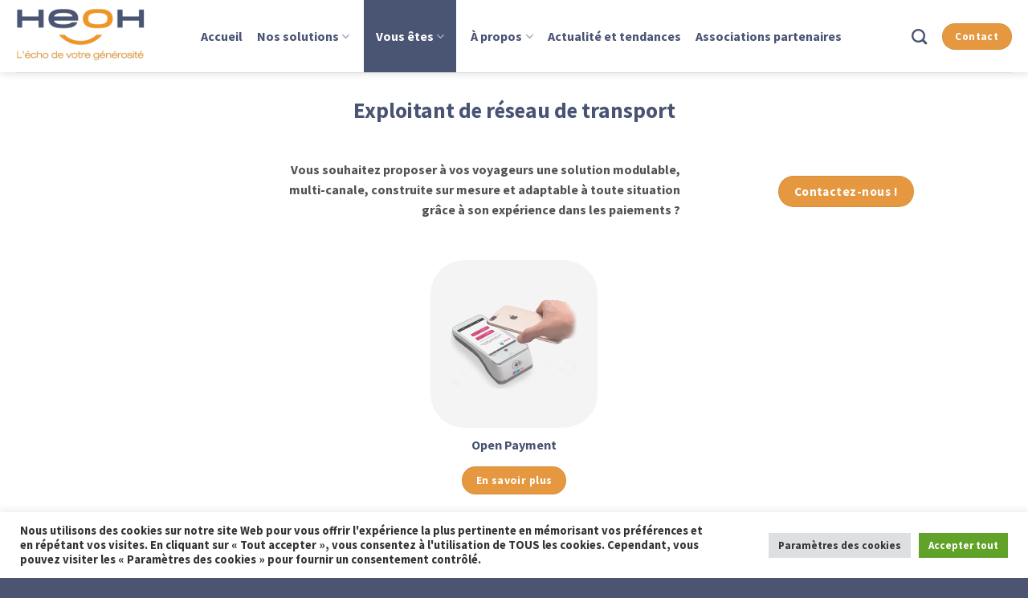

--- FILE ---
content_type: text/html; charset=UTF-8
request_url: https://heoh.net/vous-etes/exploitant-de-reseau-de-transport/
body_size: 20127
content:

<!DOCTYPE html>
<html lang="fr-FR" class="loading-site no-js">
<head>
	<meta charset="UTF-8" />
	<link rel="profile" href="http://gmpg.org/xfn/11" />
	<link rel="pingback" href="https://heoh.net/xmlrpc.php" />

	<script>(function(html){html.className = html.className.replace(/\bno-js\b/,'js')})(document.documentElement);</script>
<meta name='robots' content='index, follow, max-image-preview:large, max-snippet:-1, max-video-preview:-1' />
	<style>img:is([sizes="auto" i], [sizes^="auto," i]) { contain-intrinsic-size: 3000px 1500px }</style>
	<meta name="viewport" content="width=device-width, initial-scale=1, maximum-scale=1" />
	<!-- This site is optimized with the Yoast SEO Premium plugin v19.3 (Yoast SEO v26.8) - https://yoast.com/product/yoast-seo-premium-wordpress/ -->
	<title>Exploitant de réseau de transport - HeoH - L&#039;écho de votre générosité</title>
	<link rel="canonical" href="https://heoh.net/vous-etes/exploitant-de-reseau-de-transport/" />
	<meta property="og:locale" content="fr_FR" />
	<meta property="og:type" content="article" />
	<meta property="og:title" content="Exploitant de réseau de transport HeoH - L&#039;écho de votre générosité" />
	<meta property="og:description" content="Le don : accessible, innovant et sécurisé. À chaque situation, une solution de générosité personnalisée." />
	<meta property="og:url" content="https://heoh.net/vous-etes/exploitant-de-reseau-de-transport/" />
	<meta property="og:site_name" content="HeoH - L&#039;écho de votre générosité" />
	<meta property="article:modified_time" content="2021-12-04T15:23:29+00:00" />
	<meta property="og:image" content="https://heoh.net/wp-content/uploads/2022/01/homepage-image.jpg" />
	<meta property="og:image:width" content="1143" />
	<meta property="og:image:height" content="762" />
	<meta property="og:image:type" content="image/jpeg" />
	<meta name="twitter:card" content="summary_large_image" />
	<meta name="twitter:label1" content="Durée de lecture estimée" />
	<meta name="twitter:data1" content="2 minutes" />
	<script type="application/ld+json" class="yoast-schema-graph">{"@context":"https://schema.org","@graph":[{"@type":"WebPage","@id":"https://heoh.net/vous-etes/exploitant-de-reseau-de-transport/","url":"https://heoh.net/vous-etes/exploitant-de-reseau-de-transport/","name":"Exploitant de réseau de transport - HeoH - L&#039;écho de votre générosité","isPartOf":{"@id":"https://heoh.net/#website"},"datePublished":"2021-11-20T10:40:25+00:00","dateModified":"2021-12-04T15:23:29+00:00","breadcrumb":{"@id":"https://heoh.net/vous-etes/exploitant-de-reseau-de-transport/#breadcrumb"},"inLanguage":"fr-FR","potentialAction":[{"@type":"ReadAction","target":["https://heoh.net/vous-etes/exploitant-de-reseau-de-transport/"]}]},{"@type":"BreadcrumbList","@id":"https://heoh.net/vous-etes/exploitant-de-reseau-de-transport/#breadcrumb","itemListElement":[{"@type":"ListItem","position":1,"name":"Home","item":"https://heoh.net/"},{"@type":"ListItem","position":2,"name":"Vous êtes","item":"https://heoh.net/vous-etes/"},{"@type":"ListItem","position":3,"name":"Exploitant de réseau de transport"}]},{"@type":"WebSite","@id":"https://heoh.net/#website","url":"https://heoh.net/","name":"HeoH - L&#039;écho de votre générosité","description":"","publisher":{"@id":"https://heoh.net/#organization"},"potentialAction":[{"@type":"SearchAction","target":{"@type":"EntryPoint","urlTemplate":"https://heoh.net/?s={search_term_string}"},"query-input":{"@type":"PropertyValueSpecification","valueRequired":true,"valueName":"search_term_string"}}],"inLanguage":"fr-FR"},{"@type":"Organization","@id":"https://heoh.net/#organization","name":"HeoH","url":"https://heoh.net/","logo":{"@type":"ImageObject","inLanguage":"fr-FR","@id":"https://heoh.net/#/schema/logo/image/","url":"https://heoh.net/wp-content/uploads/2021/11/logo.png","contentUrl":"https://heoh.net/wp-content/uploads/2021/11/logo.png","width":4000,"height":2000,"caption":"HeoH"},"image":{"@id":"https://heoh.net/#/schema/logo/image/"}}]}</script>
	<!-- / Yoast SEO Premium plugin. -->


<link rel='dns-prefetch' href='//cdn.jsdelivr.net' />
<link rel='prefetch' href='https://heoh.net/wp-content/themes/flatsome/assets/js/chunk.countup.js?ver=3.16.1' />
<link rel='prefetch' href='https://heoh.net/wp-content/themes/flatsome/assets/js/chunk.sticky-sidebar.js?ver=3.16.1' />
<link rel='prefetch' href='https://heoh.net/wp-content/themes/flatsome/assets/js/chunk.tooltips.js?ver=3.16.1' />
<link rel='prefetch' href='https://heoh.net/wp-content/themes/flatsome/assets/js/chunk.vendors-popups.js?ver=3.16.1' />
<link rel='prefetch' href='https://heoh.net/wp-content/themes/flatsome/assets/js/chunk.vendors-slider.js?ver=3.16.1' />
<link rel="alternate" type="application/rss+xml" title="HeoH - L&#039;écho de votre générosité &raquo; Flux" href="https://heoh.net/feed/" />
<link rel="alternate" type="application/rss+xml" title="HeoH - L&#039;écho de votre générosité &raquo; Flux des commentaires" href="https://heoh.net/comments/feed/" />
<script type="text/javascript">
/* <![CDATA[ */
window._wpemojiSettings = {"baseUrl":"https:\/\/s.w.org\/images\/core\/emoji\/16.0.1\/72x72\/","ext":".png","svgUrl":"https:\/\/s.w.org\/images\/core\/emoji\/16.0.1\/svg\/","svgExt":".svg","source":{"concatemoji":"https:\/\/heoh.net\/wp-includes\/js\/wp-emoji-release.min.js?ver=6.8.3"}};
/*! This file is auto-generated */
!function(s,n){var o,i,e;function c(e){try{var t={supportTests:e,timestamp:(new Date).valueOf()};sessionStorage.setItem(o,JSON.stringify(t))}catch(e){}}function p(e,t,n){e.clearRect(0,0,e.canvas.width,e.canvas.height),e.fillText(t,0,0);var t=new Uint32Array(e.getImageData(0,0,e.canvas.width,e.canvas.height).data),a=(e.clearRect(0,0,e.canvas.width,e.canvas.height),e.fillText(n,0,0),new Uint32Array(e.getImageData(0,0,e.canvas.width,e.canvas.height).data));return t.every(function(e,t){return e===a[t]})}function u(e,t){e.clearRect(0,0,e.canvas.width,e.canvas.height),e.fillText(t,0,0);for(var n=e.getImageData(16,16,1,1),a=0;a<n.data.length;a++)if(0!==n.data[a])return!1;return!0}function f(e,t,n,a){switch(t){case"flag":return n(e,"\ud83c\udff3\ufe0f\u200d\u26a7\ufe0f","\ud83c\udff3\ufe0f\u200b\u26a7\ufe0f")?!1:!n(e,"\ud83c\udde8\ud83c\uddf6","\ud83c\udde8\u200b\ud83c\uddf6")&&!n(e,"\ud83c\udff4\udb40\udc67\udb40\udc62\udb40\udc65\udb40\udc6e\udb40\udc67\udb40\udc7f","\ud83c\udff4\u200b\udb40\udc67\u200b\udb40\udc62\u200b\udb40\udc65\u200b\udb40\udc6e\u200b\udb40\udc67\u200b\udb40\udc7f");case"emoji":return!a(e,"\ud83e\udedf")}return!1}function g(e,t,n,a){var r="undefined"!=typeof WorkerGlobalScope&&self instanceof WorkerGlobalScope?new OffscreenCanvas(300,150):s.createElement("canvas"),o=r.getContext("2d",{willReadFrequently:!0}),i=(o.textBaseline="top",o.font="600 32px Arial",{});return e.forEach(function(e){i[e]=t(o,e,n,a)}),i}function t(e){var t=s.createElement("script");t.src=e,t.defer=!0,s.head.appendChild(t)}"undefined"!=typeof Promise&&(o="wpEmojiSettingsSupports",i=["flag","emoji"],n.supports={everything:!0,everythingExceptFlag:!0},e=new Promise(function(e){s.addEventListener("DOMContentLoaded",e,{once:!0})}),new Promise(function(t){var n=function(){try{var e=JSON.parse(sessionStorage.getItem(o));if("object"==typeof e&&"number"==typeof e.timestamp&&(new Date).valueOf()<e.timestamp+604800&&"object"==typeof e.supportTests)return e.supportTests}catch(e){}return null}();if(!n){if("undefined"!=typeof Worker&&"undefined"!=typeof OffscreenCanvas&&"undefined"!=typeof URL&&URL.createObjectURL&&"undefined"!=typeof Blob)try{var e="postMessage("+g.toString()+"("+[JSON.stringify(i),f.toString(),p.toString(),u.toString()].join(",")+"));",a=new Blob([e],{type:"text/javascript"}),r=new Worker(URL.createObjectURL(a),{name:"wpTestEmojiSupports"});return void(r.onmessage=function(e){c(n=e.data),r.terminate(),t(n)})}catch(e){}c(n=g(i,f,p,u))}t(n)}).then(function(e){for(var t in e)n.supports[t]=e[t],n.supports.everything=n.supports.everything&&n.supports[t],"flag"!==t&&(n.supports.everythingExceptFlag=n.supports.everythingExceptFlag&&n.supports[t]);n.supports.everythingExceptFlag=n.supports.everythingExceptFlag&&!n.supports.flag,n.DOMReady=!1,n.readyCallback=function(){n.DOMReady=!0}}).then(function(){return e}).then(function(){var e;n.supports.everything||(n.readyCallback(),(e=n.source||{}).concatemoji?t(e.concatemoji):e.wpemoji&&e.twemoji&&(t(e.twemoji),t(e.wpemoji)))}))}((window,document),window._wpemojiSettings);
/* ]]> */
</script>
<style id='wp-emoji-styles-inline-css' type='text/css'>

	img.wp-smiley, img.emoji {
		display: inline !important;
		border: none !important;
		box-shadow: none !important;
		height: 1em !important;
		width: 1em !important;
		margin: 0 0.07em !important;
		vertical-align: -0.1em !important;
		background: none !important;
		padding: 0 !important;
	}
</style>
<style id='wp-block-library-inline-css' type='text/css'>
:root{--wp-admin-theme-color:#007cba;--wp-admin-theme-color--rgb:0,124,186;--wp-admin-theme-color-darker-10:#006ba1;--wp-admin-theme-color-darker-10--rgb:0,107,161;--wp-admin-theme-color-darker-20:#005a87;--wp-admin-theme-color-darker-20--rgb:0,90,135;--wp-admin-border-width-focus:2px;--wp-block-synced-color:#7a00df;--wp-block-synced-color--rgb:122,0,223;--wp-bound-block-color:var(--wp-block-synced-color)}@media (min-resolution:192dpi){:root{--wp-admin-border-width-focus:1.5px}}.wp-element-button{cursor:pointer}:root{--wp--preset--font-size--normal:16px;--wp--preset--font-size--huge:42px}:root .has-very-light-gray-background-color{background-color:#eee}:root .has-very-dark-gray-background-color{background-color:#313131}:root .has-very-light-gray-color{color:#eee}:root .has-very-dark-gray-color{color:#313131}:root .has-vivid-green-cyan-to-vivid-cyan-blue-gradient-background{background:linear-gradient(135deg,#00d084,#0693e3)}:root .has-purple-crush-gradient-background{background:linear-gradient(135deg,#34e2e4,#4721fb 50%,#ab1dfe)}:root .has-hazy-dawn-gradient-background{background:linear-gradient(135deg,#faaca8,#dad0ec)}:root .has-subdued-olive-gradient-background{background:linear-gradient(135deg,#fafae1,#67a671)}:root .has-atomic-cream-gradient-background{background:linear-gradient(135deg,#fdd79a,#004a59)}:root .has-nightshade-gradient-background{background:linear-gradient(135deg,#330968,#31cdcf)}:root .has-midnight-gradient-background{background:linear-gradient(135deg,#020381,#2874fc)}.has-regular-font-size{font-size:1em}.has-larger-font-size{font-size:2.625em}.has-normal-font-size{font-size:var(--wp--preset--font-size--normal)}.has-huge-font-size{font-size:var(--wp--preset--font-size--huge)}.has-text-align-center{text-align:center}.has-text-align-left{text-align:left}.has-text-align-right{text-align:right}#end-resizable-editor-section{display:none}.aligncenter{clear:both}.items-justified-left{justify-content:flex-start}.items-justified-center{justify-content:center}.items-justified-right{justify-content:flex-end}.items-justified-space-between{justify-content:space-between}.screen-reader-text{border:0;clip-path:inset(50%);height:1px;margin:-1px;overflow:hidden;padding:0;position:absolute;width:1px;word-wrap:normal!important}.screen-reader-text:focus{background-color:#ddd;clip-path:none;color:#444;display:block;font-size:1em;height:auto;left:5px;line-height:normal;padding:15px 23px 14px;text-decoration:none;top:5px;width:auto;z-index:100000}html :where(.has-border-color){border-style:solid}html :where([style*=border-top-color]){border-top-style:solid}html :where([style*=border-right-color]){border-right-style:solid}html :where([style*=border-bottom-color]){border-bottom-style:solid}html :where([style*=border-left-color]){border-left-style:solid}html :where([style*=border-width]){border-style:solid}html :where([style*=border-top-width]){border-top-style:solid}html :where([style*=border-right-width]){border-right-style:solid}html :where([style*=border-bottom-width]){border-bottom-style:solid}html :where([style*=border-left-width]){border-left-style:solid}html :where(img[class*=wp-image-]){height:auto;max-width:100%}:where(figure){margin:0 0 1em}html :where(.is-position-sticky){--wp-admin--admin-bar--position-offset:var(--wp-admin--admin-bar--height,0px)}@media screen and (max-width:600px){html :where(.is-position-sticky){--wp-admin--admin-bar--position-offset:0px}}
</style>
<style id='classic-theme-styles-inline-css' type='text/css'>
/*! This file is auto-generated */
.wp-block-button__link{color:#fff;background-color:#32373c;border-radius:9999px;box-shadow:none;text-decoration:none;padding:calc(.667em + 2px) calc(1.333em + 2px);font-size:1.125em}.wp-block-file__button{background:#32373c;color:#fff;text-decoration:none}
</style>
<link rel='stylesheet' id='contact-form-7-css' href='https://heoh.net/wp-content/plugins/contact-form-7/includes/css/styles.css?ver=6.1.4' type='text/css' media='all' />
<link rel='stylesheet' id='cookie-law-info-css' href='https://heoh.net/wp-content/plugins/cookie-law-info/legacy/public/css/cookie-law-info-public.css?ver=3.3.9.1' type='text/css' media='all' />
<link rel='stylesheet' id='cookie-law-info-gdpr-css' href='https://heoh.net/wp-content/plugins/cookie-law-info/legacy/public/css/cookie-law-info-gdpr.css?ver=3.3.9.1' type='text/css' media='all' />
<link rel='stylesheet' id='wpcf7-redirect-script-frontend-css' href='https://heoh.net/wp-content/plugins/wpcf7-redirect/build/assets/frontend-script.css?ver=2c532d7e2be36f6af233' type='text/css' media='all' />
<link rel='stylesheet' id='flatsome-main-css' href='https://heoh.net/wp-content/themes/flatsome/assets/css/flatsome.css?ver=3.16.1' type='text/css' media='all' />
<style id='flatsome-main-inline-css' type='text/css'>
@font-face {
				font-family: "fl-icons";
				font-display: block;
				src: url(https://heoh.net/wp-content/themes/flatsome/assets/css/icons/fl-icons.eot?v=3.16.1);
				src:
					url(https://heoh.net/wp-content/themes/flatsome/assets/css/icons/fl-icons.eot#iefix?v=3.16.1) format("embedded-opentype"),
					url(https://heoh.net/wp-content/themes/flatsome/assets/css/icons/fl-icons.woff2?v=3.16.1) format("woff2"),
					url(https://heoh.net/wp-content/themes/flatsome/assets/css/icons/fl-icons.ttf?v=3.16.1) format("truetype"),
					url(https://heoh.net/wp-content/themes/flatsome/assets/css/icons/fl-icons.woff?v=3.16.1) format("woff"),
					url(https://heoh.net/wp-content/themes/flatsome/assets/css/icons/fl-icons.svg?v=3.16.1#fl-icons) format("svg");
			}
</style>
<link rel='stylesheet' id='flatsome-style-css' href='https://heoh.net/wp-content/themes/flatsome-child/style.css?ver=3.0' type='text/css' media='all' />
<link rel='stylesheet' id='wpc-filter-everything-css' href='https://heoh.net/wp-content/plugins/filter-everything-pro/assets/css/filter-everything.css?ver=1.7.5' type='text/css' media='all' />
<link rel='stylesheet' id='wpc-filter-everything-custom-css' href='https://heoh.net/wp-content/uploads/cache/filter-everything/047e70ff52f1a0f037e7b3f5adaef0bd.css?ver=6.8.3' type='text/css' media='all' />
<script type="text/javascript" src="https://heoh.net/wp-includes/js/jquery/jquery.min.js?ver=3.7.1" id="jquery-core-js"></script>
<script type="text/javascript" src="https://heoh.net/wp-includes/js/jquery/jquery-migrate.min.js?ver=3.4.1" id="jquery-migrate-js"></script>
<script type="text/javascript" id="cookie-law-info-js-extra">
/* <![CDATA[ */
var Cli_Data = {"nn_cookie_ids":[],"cookielist":[],"non_necessary_cookies":[],"ccpaEnabled":"","ccpaRegionBased":"","ccpaBarEnabled":"","strictlyEnabled":["necessary","obligatoire"],"ccpaType":"gdpr","js_blocking":"1","custom_integration":"","triggerDomRefresh":"","secure_cookies":""};
var cli_cookiebar_settings = {"animate_speed_hide":"500","animate_speed_show":"500","background":"#FFF","border":"#b1a6a6c2","border_on":"","button_1_button_colour":"#61a229","button_1_button_hover":"#4e8221","button_1_link_colour":"#fff","button_1_as_button":"1","button_1_new_win":"","button_2_button_colour":"#333","button_2_button_hover":"#292929","button_2_link_colour":"#444","button_2_as_button":"","button_2_hidebar":"","button_3_button_colour":"#dedfe0","button_3_button_hover":"#b2b2b3","button_3_link_colour":"#333333","button_3_as_button":"1","button_3_new_win":"","button_4_button_colour":"#dedfe0","button_4_button_hover":"#b2b2b3","button_4_link_colour":"#333333","button_4_as_button":"1","button_7_button_colour":"#61a229","button_7_button_hover":"#4e8221","button_7_link_colour":"#fff","button_7_as_button":"1","button_7_new_win":"","font_family":"inherit","header_fix":"","notify_animate_hide":"1","notify_animate_show":"","notify_div_id":"#cookie-law-info-bar","notify_position_horizontal":"right","notify_position_vertical":"bottom","scroll_close":"","scroll_close_reload":"","accept_close_reload":"","reject_close_reload":"","showagain_tab":"","showagain_background":"#fff","showagain_border":"#000","showagain_div_id":"#cookie-law-info-again","showagain_x_position":"100px","text":"#333333","show_once_yn":"","show_once":"10000","logging_on":"","as_popup":"","popup_overlay":"1","bar_heading_text":"","cookie_bar_as":"banner","popup_showagain_position":"bottom-right","widget_position":"left"};
var log_object = {"ajax_url":"https:\/\/heoh.net\/wp-admin\/admin-ajax.php"};
/* ]]> */
</script>
<script type="text/javascript" src="https://heoh.net/wp-content/plugins/cookie-law-info/legacy/public/js/cookie-law-info-public.js?ver=3.3.9.1" id="cookie-law-info-js"></script>
<script type="text/javascript" src="https://heoh.net/wp-content/plugins/filter-everything-pro/assets/js/select2/select2.min.js?ver=4.1.0" id="select2-js"></script>
<link rel="https://api.w.org/" href="https://heoh.net/wp-json/" /><link rel="alternate" title="JSON" type="application/json" href="https://heoh.net/wp-json/wp/v2/pages/215" /><link rel="EditURI" type="application/rsd+xml" title="RSD" href="https://heoh.net/xmlrpc.php?rsd" />
<link rel='shortlink' href='https://heoh.net/?p=215' />
<link rel="alternate" title="oEmbed (JSON)" type="application/json+oembed" href="https://heoh.net/wp-json/oembed/1.0/embed?url=https%3A%2F%2Fheoh.net%2Fvous-etes%2Fexploitant-de-reseau-de-transport%2F" />
<link rel="alternate" title="oEmbed (XML)" type="text/xml+oembed" href="https://heoh.net/wp-json/oembed/1.0/embed?url=https%3A%2F%2Fheoh.net%2Fvous-etes%2Fexploitant-de-reseau-de-transport%2F&#038;format=xml" />
<style>.bg{opacity: 0; transition: opacity 1s; -webkit-transition: opacity 1s;} .bg-loaded{opacity: 1;}</style><!-- Global site tag (gtag.js) - Google Analytics -->
<script async src="https://www.googletagmanager.com/gtag/js?id=G-EKR63FLNN4"></script>
<script>
  window.dataLayer = window.dataLayer || [];
  function gtag(){dataLayer.push(arguments);}
  gtag('js', new Date());

  gtag('config', 'G-EKR63FLNN4');
</script>
<link rel="icon" href="https://heoh.net/wp-content/uploads/2021/11/cropped-03-32x32.png" sizes="32x32" />
<link rel="icon" href="https://heoh.net/wp-content/uploads/2021/11/cropped-03-192x192.png" sizes="192x192" />
<link rel="apple-touch-icon" href="https://heoh.net/wp-content/uploads/2021/11/cropped-03-180x180.png" />
<meta name="msapplication-TileImage" content="https://heoh.net/wp-content/uploads/2021/11/cropped-03-270x270.png" />
<style id="custom-css" type="text/css">:root {--primary-color: #e5983f;}.container-width, .full-width .ubermenu-nav, .container, .row{max-width: 1270px}.row.row-collapse{max-width: 1240px}.row.row-small{max-width: 1262.5px}.row.row-large{max-width: 1300px}.header-main{height: 90px}#logo img{max-height: 90px}#logo{width:200px;}#logo img{padding:5px 0;}.header-top{min-height: 30px}.transparent .header-main{height: 90px}.transparent #logo img{max-height: 90px}.has-transparent + .page-title:first-of-type,.has-transparent + #main > .page-title,.has-transparent + #main > div > .page-title,.has-transparent + #main .page-header-wrapper:first-of-type .page-title{padding-top: 90px;}.header.show-on-scroll,.stuck .header-main{height:70px!important}.stuck #logo img{max-height: 70px!important}.header-bottom {background-color: #f1f1f1}.header-main .nav > li > a{line-height: 70px }.stuck .header-main .nav > li > a{line-height: 50px }@media (max-width: 549px) {.header-main{height: 70px}#logo img{max-height: 70px}}/* Color */.accordion-title.active, .has-icon-bg .icon .icon-inner,.logo a, .primary.is-underline, .primary.is-link, .badge-outline .badge-inner, .nav-outline > li.active> a,.nav-outline >li.active > a, .cart-icon strong,[data-color='primary'], .is-outline.primary{color: #e5983f;}/* Color !important */[data-text-color="primary"]{color: #e5983f!important;}/* Background Color */[data-text-bg="primary"]{background-color: #e5983f;}/* Background */.scroll-to-bullets a,.featured-title, .label-new.menu-item > a:after, .nav-pagination > li > .current,.nav-pagination > li > span:hover,.nav-pagination > li > a:hover,.has-hover:hover .badge-outline .badge-inner,button[type="submit"], .button.wc-forward:not(.checkout):not(.checkout-button), .button.submit-button, .button.primary:not(.is-outline),.featured-table .title,.is-outline:hover, .has-icon:hover .icon-label,.nav-dropdown-bold .nav-column li > a:hover, .nav-dropdown.nav-dropdown-bold > li > a:hover, .nav-dropdown-bold.dark .nav-column li > a:hover, .nav-dropdown.nav-dropdown-bold.dark > li > a:hover, .header-vertical-menu__opener ,.is-outline:hover, .tagcloud a:hover,.grid-tools a, input[type='submit']:not(.is-form), .box-badge:hover .box-text, input.button.alt,.nav-box > li > a:hover,.nav-box > li.active > a,.nav-pills > li.active > a ,.current-dropdown .cart-icon strong, .cart-icon:hover strong, .nav-line-bottom > li > a:before, .nav-line-grow > li > a:before, .nav-line > li > a:before,.banner, .header-top, .slider-nav-circle .flickity-prev-next-button:hover svg, .slider-nav-circle .flickity-prev-next-button:hover .arrow, .primary.is-outline:hover, .button.primary:not(.is-outline), input[type='submit'].primary, input[type='submit'].primary, input[type='reset'].button, input[type='button'].primary, .badge-inner{background-color: #e5983f;}/* Border */.nav-vertical.nav-tabs > li.active > a,.scroll-to-bullets a.active,.nav-pagination > li > .current,.nav-pagination > li > span:hover,.nav-pagination > li > a:hover,.has-hover:hover .badge-outline .badge-inner,.accordion-title.active,.featured-table,.is-outline:hover, .tagcloud a:hover,blockquote, .has-border, .cart-icon strong:after,.cart-icon strong,.blockUI:before, .processing:before,.loading-spin, .slider-nav-circle .flickity-prev-next-button:hover svg, .slider-nav-circle .flickity-prev-next-button:hover .arrow, .primary.is-outline:hover{border-color: #e5983f}.nav-tabs > li.active > a{border-top-color: #e5983f}.widget_shopping_cart_content .blockUI.blockOverlay:before { border-left-color: #e5983f }.woocommerce-checkout-review-order .blockUI.blockOverlay:before { border-left-color: #e5983f }/* Fill */.slider .flickity-prev-next-button:hover svg,.slider .flickity-prev-next-button:hover .arrow{fill: #e5983f;}/* Focus */.primary:focus-visible, .submit-button:focus-visible, button[type="submit"]:focus-visible { outline-color: #e5983f!important; }/* Background Color */[data-icon-label]:after, .secondary.is-underline:hover,.secondary.is-outline:hover,.icon-label,.button.secondary:not(.is-outline),.button.alt:not(.is-outline), .badge-inner.on-sale, .button.checkout, .single_add_to_cart_button, .current .breadcrumb-step{ background-color:#4c5471; }[data-text-bg="secondary"]{background-color: #4c5471;}/* Color */.secondary.is-underline,.secondary.is-link, .secondary.is-outline,.stars a.active, .star-rating:before, .woocommerce-page .star-rating:before,.star-rating span:before, .color-secondary{color: #4c5471}/* Color !important */[data-text-color="secondary"]{color: #4c5471!important;}/* Border */.secondary.is-outline:hover{border-color:#4c5471}/* Focus */.secondary:focus-visible, .alt:focus-visible { outline-color: #4c5471!important; }body{color: #515151}h1,h2,h3,h4,h5,h6,.heading-font{color: #495373;}body{font-size: 100%;}@media screen and (max-width: 549px){body{font-size: 100%;}}body{font-family: "Source Sans Pro", sans-serif;}body {font-weight: 400;font-style: normal;}.nav > li > a {font-family: "Source Sans Pro", sans-serif;}.mobile-sidebar-levels-2 .nav > li > ul > li > a {font-family: "Source Sans Pro", sans-serif;}.nav > li > a,.mobile-sidebar-levels-2 .nav > li > ul > li > a {font-weight: 700;font-style: normal;}h1,h2,h3,h4,h5,h6,.heading-font, .off-canvas-center .nav-sidebar.nav-vertical > li > a{font-family: "Source Sans Pro", sans-serif;}h1,h2,h3,h4,h5,h6,.heading-font,.banner h1,.banner h2 {font-weight: 700;font-style: normal;}.alt-font{font-family: "Dancing Script", sans-serif;}.alt-font {font-weight: 400!important;font-style: normal!important;}button,.button{text-transform: none;}.nav > li > a, .links > li > a{text-transform: none;}.header:not(.transparent) .header-nav-main.nav > li > a {color: #495373;}a{color: #dd9933;}.absolute-footer, html{background-color: #4c5471}.nav-vertical-fly-out > li + li {border-top-width: 1px; border-top-style: solid;}/* Custom CSS */.page-id-435 .wpc-filter-content.wpc-filter-category {display: none;}.wpc-filters-submit-button {background-color: #e5983f !important;}.select2-container--default .wpc-filter-everything-dropdown .select2-results__option--highlighted[aria-selected]{ background-color: #e5983f !important;}/* Custom CSS Mobile */@media (max-width: 549px){.mask-angled-large {-webkit-clip-path: polygon(0 calc(0% + 60px), 100% 0, 100% 100%, 0 100%);clip-path: polygon(0 calc(0% + 60px), 100% 0, 100% 100%, 0 100%);}.horizontal .ux-menu-link.flex.menu-item {display: flex;}.one-payment-imgbox .box-image {width: 100% !important;}.nos-solution-section div.img {width: 70% !important;}/*partner page css*/.asso-partner-img {background: rgb(242, 242, 242);padding: 10px;border-radius: 25px;text-align: center;}.associatn-partnr-list .col.post-item {padding-bottom: 0px;}.img-transform{transform: rotate(270deg);}.heoh-chiffres .box-image {width: 50%;}/***/.mention-legels {margin-left: 0px;}}.label-new.menu-item > a:after{content:"Nouveau";}.label-hot.menu-item > a:after{content:"Hot";}.label-sale.menu-item > a:after{content:"En action";}.label-popular.menu-item > a:after{content:"Populaire";}</style><style id="kirki-inline-styles">/* cyrillic-ext */
@font-face {
  font-family: 'Source Sans Pro';
  font-style: normal;
  font-weight: 400;
  font-display: swap;
  src: url(https://heoh.net/wp-content/fonts/source-sans-pro/font) format('woff');
  unicode-range: U+0460-052F, U+1C80-1C8A, U+20B4, U+2DE0-2DFF, U+A640-A69F, U+FE2E-FE2F;
}
/* cyrillic */
@font-face {
  font-family: 'Source Sans Pro';
  font-style: normal;
  font-weight: 400;
  font-display: swap;
  src: url(https://heoh.net/wp-content/fonts/source-sans-pro/font) format('woff');
  unicode-range: U+0301, U+0400-045F, U+0490-0491, U+04B0-04B1, U+2116;
}
/* greek-ext */
@font-face {
  font-family: 'Source Sans Pro';
  font-style: normal;
  font-weight: 400;
  font-display: swap;
  src: url(https://heoh.net/wp-content/fonts/source-sans-pro/font) format('woff');
  unicode-range: U+1F00-1FFF;
}
/* greek */
@font-face {
  font-family: 'Source Sans Pro';
  font-style: normal;
  font-weight: 400;
  font-display: swap;
  src: url(https://heoh.net/wp-content/fonts/source-sans-pro/font) format('woff');
  unicode-range: U+0370-0377, U+037A-037F, U+0384-038A, U+038C, U+038E-03A1, U+03A3-03FF;
}
/* vietnamese */
@font-face {
  font-family: 'Source Sans Pro';
  font-style: normal;
  font-weight: 400;
  font-display: swap;
  src: url(https://heoh.net/wp-content/fonts/source-sans-pro/font) format('woff');
  unicode-range: U+0102-0103, U+0110-0111, U+0128-0129, U+0168-0169, U+01A0-01A1, U+01AF-01B0, U+0300-0301, U+0303-0304, U+0308-0309, U+0323, U+0329, U+1EA0-1EF9, U+20AB;
}
/* latin-ext */
@font-face {
  font-family: 'Source Sans Pro';
  font-style: normal;
  font-weight: 400;
  font-display: swap;
  src: url(https://heoh.net/wp-content/fonts/source-sans-pro/font) format('woff');
  unicode-range: U+0100-02BA, U+02BD-02C5, U+02C7-02CC, U+02CE-02D7, U+02DD-02FF, U+0304, U+0308, U+0329, U+1D00-1DBF, U+1E00-1E9F, U+1EF2-1EFF, U+2020, U+20A0-20AB, U+20AD-20C0, U+2113, U+2C60-2C7F, U+A720-A7FF;
}
/* latin */
@font-face {
  font-family: 'Source Sans Pro';
  font-style: normal;
  font-weight: 400;
  font-display: swap;
  src: url(https://heoh.net/wp-content/fonts/source-sans-pro/font) format('woff');
  unicode-range: U+0000-00FF, U+0131, U+0152-0153, U+02BB-02BC, U+02C6, U+02DA, U+02DC, U+0304, U+0308, U+0329, U+2000-206F, U+20AC, U+2122, U+2191, U+2193, U+2212, U+2215, U+FEFF, U+FFFD;
}
/* cyrillic-ext */
@font-face {
  font-family: 'Source Sans Pro';
  font-style: normal;
  font-weight: 700;
  font-display: swap;
  src: url(https://heoh.net/wp-content/fonts/source-sans-pro/font) format('woff');
  unicode-range: U+0460-052F, U+1C80-1C8A, U+20B4, U+2DE0-2DFF, U+A640-A69F, U+FE2E-FE2F;
}
/* cyrillic */
@font-face {
  font-family: 'Source Sans Pro';
  font-style: normal;
  font-weight: 700;
  font-display: swap;
  src: url(https://heoh.net/wp-content/fonts/source-sans-pro/font) format('woff');
  unicode-range: U+0301, U+0400-045F, U+0490-0491, U+04B0-04B1, U+2116;
}
/* greek-ext */
@font-face {
  font-family: 'Source Sans Pro';
  font-style: normal;
  font-weight: 700;
  font-display: swap;
  src: url(https://heoh.net/wp-content/fonts/source-sans-pro/font) format('woff');
  unicode-range: U+1F00-1FFF;
}
/* greek */
@font-face {
  font-family: 'Source Sans Pro';
  font-style: normal;
  font-weight: 700;
  font-display: swap;
  src: url(https://heoh.net/wp-content/fonts/source-sans-pro/font) format('woff');
  unicode-range: U+0370-0377, U+037A-037F, U+0384-038A, U+038C, U+038E-03A1, U+03A3-03FF;
}
/* vietnamese */
@font-face {
  font-family: 'Source Sans Pro';
  font-style: normal;
  font-weight: 700;
  font-display: swap;
  src: url(https://heoh.net/wp-content/fonts/source-sans-pro/font) format('woff');
  unicode-range: U+0102-0103, U+0110-0111, U+0128-0129, U+0168-0169, U+01A0-01A1, U+01AF-01B0, U+0300-0301, U+0303-0304, U+0308-0309, U+0323, U+0329, U+1EA0-1EF9, U+20AB;
}
/* latin-ext */
@font-face {
  font-family: 'Source Sans Pro';
  font-style: normal;
  font-weight: 700;
  font-display: swap;
  src: url(https://heoh.net/wp-content/fonts/source-sans-pro/font) format('woff');
  unicode-range: U+0100-02BA, U+02BD-02C5, U+02C7-02CC, U+02CE-02D7, U+02DD-02FF, U+0304, U+0308, U+0329, U+1D00-1DBF, U+1E00-1E9F, U+1EF2-1EFF, U+2020, U+20A0-20AB, U+20AD-20C0, U+2113, U+2C60-2C7F, U+A720-A7FF;
}
/* latin */
@font-face {
  font-family: 'Source Sans Pro';
  font-style: normal;
  font-weight: 700;
  font-display: swap;
  src: url(https://heoh.net/wp-content/fonts/source-sans-pro/font) format('woff');
  unicode-range: U+0000-00FF, U+0131, U+0152-0153, U+02BB-02BC, U+02C6, U+02DA, U+02DC, U+0304, U+0308, U+0329, U+2000-206F, U+20AC, U+2122, U+2191, U+2193, U+2212, U+2215, U+FEFF, U+FFFD;
}/* vietnamese */
@font-face {
  font-family: 'Dancing Script';
  font-style: normal;
  font-weight: 400;
  font-display: swap;
  src: url(https://heoh.net/wp-content/fonts/dancing-script/font) format('woff');
  unicode-range: U+0102-0103, U+0110-0111, U+0128-0129, U+0168-0169, U+01A0-01A1, U+01AF-01B0, U+0300-0301, U+0303-0304, U+0308-0309, U+0323, U+0329, U+1EA0-1EF9, U+20AB;
}
/* latin-ext */
@font-face {
  font-family: 'Dancing Script';
  font-style: normal;
  font-weight: 400;
  font-display: swap;
  src: url(https://heoh.net/wp-content/fonts/dancing-script/font) format('woff');
  unicode-range: U+0100-02BA, U+02BD-02C5, U+02C7-02CC, U+02CE-02D7, U+02DD-02FF, U+0304, U+0308, U+0329, U+1D00-1DBF, U+1E00-1E9F, U+1EF2-1EFF, U+2020, U+20A0-20AB, U+20AD-20C0, U+2113, U+2C60-2C7F, U+A720-A7FF;
}
/* latin */
@font-face {
  font-family: 'Dancing Script';
  font-style: normal;
  font-weight: 400;
  font-display: swap;
  src: url(https://heoh.net/wp-content/fonts/dancing-script/font) format('woff');
  unicode-range: U+0000-00FF, U+0131, U+0152-0153, U+02BB-02BC, U+02C6, U+02DA, U+02DC, U+0304, U+0308, U+0329, U+2000-206F, U+20AC, U+2122, U+2191, U+2193, U+2212, U+2215, U+FEFF, U+FFFD;
}</style></head>

<body class="wp-singular page-template page-template-page-blank page-template-page-blank-php page page-id-215 page-child parent-pageid-204 wp-theme-flatsome wp-child-theme-flatsome-child header-shadow lightbox nav-dropdown-has-arrow nav-dropdown-has-shadow nav-dropdown-has-border mobile-submenu-toggle">


<a class="skip-link screen-reader-text" href="#main">Skip to content</a>

<div id="wrapper">

	
	<header id="header" class="header has-sticky sticky-shrink">
		<div class="header-wrapper">
			<div id="masthead" class="header-main ">
      <div class="header-inner flex-row container logo-left" role="navigation">

          <!-- Logo -->
          <div id="logo" class="flex-col logo">
            
<!-- Header logo -->
<a href="https://heoh.net/" title="HeoH &#8211; L&#039;écho de votre générosité" rel="home">
		<img width="400" height="200" src="https://heoh.net/wp-content/uploads/2021/11/logo-small.png" class="header_logo header-logo" alt="HeoH &#8211; L&#039;écho de votre générosité"/><img  width="400" height="200" src="https://heoh.net/wp-content/uploads/2021/11/logo-small.png" class="header-logo-dark" alt="HeoH &#8211; L&#039;écho de votre générosité"/></a>
          </div>

          <!-- Mobile Left Elements -->
          <div class="flex-col show-for-medium flex-left">
            <ul class="mobile-nav nav nav-left ">
                          </ul>
          </div>

          <!-- Left Elements -->
          <div class="flex-col hide-for-medium flex-left
            flex-grow">
            <ul class="header-nav header-nav-main nav nav-left  nav-size-large nav-spacing-medium" >
              <li id="menu-item-432" class="menu-item menu-item-type-post_type menu-item-object-page menu-item-home menu-item-432 menu-item-design-default"><a href="https://heoh.net/" class="nav-top-link">Accueil</a></li>
<li id="menu-item-42" class="menu-item menu-item-type-post_type menu-item-object-page menu-item-has-children menu-item-42 menu-item-design-default has-dropdown"><a href="https://heoh.net/nos-solutions/" class="nav-top-link" aria-expanded="false" aria-haspopup="menu">Nos solutions<i class="icon-angle-down" ></i></a>
<ul class="sub-menu nav-dropdown nav-dropdown-default">
	<li id="menu-item-32" class="menu-item menu-item-type-custom menu-item-object-custom menu-item-32"><a target="_blank" rel="noopener noreferrer" href="https://www.goodtransaction.net/">Don sur terminal de paiement</a></li>
	<li id="menu-item-164" class="menu-item menu-item-type-post_type menu-item-object-page menu-item-164"><a href="https://heoh.net/nos-solutions/don-en-ligne/">Don en ligne</a></li>
	<li id="menu-item-165" class="menu-item menu-item-type-custom menu-item-object-custom menu-item-165"><a target="_blank" rel="noopener noreferrer" href="http://borne.heoh.net/">Bornes de dons</a></li>
	<li id="menu-item-166" class="menu-item menu-item-type-custom menu-item-object-custom menu-item-166"><a target="_blank" rel="noopener noreferrer" href="https://borne.heoh.net/fr/produits/terminal-genereux/">Terminal généreux</a></li>
	<li id="menu-item-167" class="menu-item menu-item-type-custom menu-item-object-custom menu-item-167"><a target="_blank" rel="noopener noreferrer" href="https://borne.heoh.net/fr/produits/panier-de-quete/">Panier de quête</a></li>
	<li id="menu-item-170" class="menu-item menu-item-type-post_type menu-item-object-page menu-item-170"><a href="https://heoh.net/nos-solutions/site-de-crowdfunding/">Site de Crowdfunding</a></li>
	<li id="menu-item-173" class="menu-item menu-item-type-post_type menu-item-object-page menu-item-173"><a href="https://heoh.net/nos-solutions/chatbot/">Chatbot</a></li>
	<li id="menu-item-175" class="menu-item menu-item-type-custom menu-item-object-custom menu-item-175"><a target="_blank" rel="noopener noreferrer" href="https://borne.heoh.net/fr/produits/open-payment/">Open Payment</a></li>
	<li id="menu-item-21808" class="menu-item menu-item-type-custom menu-item-object-custom menu-item-21808"><a href="https://pourboire.heoh.net/">Pourboire sur terminal de paiement</a></li>
</ul>
</li>
<li id="menu-item-34" class="menu-item menu-item-type-custom menu-item-object-custom current-menu-ancestor current-menu-parent menu-item-has-children menu-item-34 active menu-item-design-default has-dropdown"><a href="#" class="nav-top-link" aria-expanded="false" aria-haspopup="menu">Vous êtes<i class="icon-angle-down" ></i></a>
<ul class="sub-menu nav-dropdown nav-dropdown-default">
	<li id="menu-item-224" class="menu-item menu-item-type-post_type menu-item-object-page menu-item-224"><a href="https://heoh.net/vous-etes/commercants-et-enseignes/">Commerçants et enseignes</a></li>
	<li id="menu-item-222" class="menu-item menu-item-type-post_type menu-item-object-page menu-item-222"><a href="https://heoh.net/vous-etes/associations-fonds-et-fondations/">Associations, fonds et fondations</a></li>
	<li id="menu-item-906" class="menu-item menu-item-type-post_type menu-item-object-page menu-item-906"><a href="https://heoh.net/collectivites-publiques/">Collectivités publiques</a></li>
	<li id="menu-item-220" class="menu-item menu-item-type-post_type menu-item-object-page menu-item-220"><a href="https://heoh.net/vous-etes/particuliers-et-donateurs-individuels/">Particulier et donateur</a></li>
	<li id="menu-item-223" class="menu-item menu-item-type-post_type menu-item-object-page menu-item-223"><a href="https://heoh.net/vous-etes/entreprises/">Entreprises</a></li>
	<li id="menu-item-221" class="menu-item menu-item-type-post_type menu-item-object-page current-menu-item page_item page-item-215 current_page_item menu-item-221 active"><a href="https://heoh.net/vous-etes/exploitant-de-reseau-de-transport/" aria-current="page">Exploitant de réseau de transport</a></li>
</ul>
</li>
<li id="menu-item-314" class="menu-item menu-item-type-custom menu-item-object-custom menu-item-has-children menu-item-314 menu-item-design-default has-dropdown"><a href="#" class="nav-top-link" aria-expanded="false" aria-haspopup="menu">À propos<i class="icon-angle-down" ></i></a>
<ul class="sub-menu nav-dropdown nav-dropdown-default">
	<li id="menu-item-315" class="menu-item menu-item-type-post_type menu-item-object-page menu-item-315"><a href="https://heoh.net/a-propos/a-propos-de-heoh/">HeoH</a></li>
	<li id="menu-item-203" class="menu-item menu-item-type-post_type menu-item-object-page menu-item-203"><a href="https://heoh.net/a-propos/les-references/">Les références</a></li>
</ul>
</li>
<li id="menu-item-433" class="menu-item menu-item-type-post_type menu-item-object-page menu-item-433 menu-item-design-default"><a href="https://heoh.net/actualite-et-tendances/" class="nav-top-link">Actualité et tendances</a></li>
<li id="menu-item-437" class="menu-item menu-item-type-post_type menu-item-object-page menu-item-437 menu-item-design-default"><a href="https://heoh.net/associations-partenaires/" class="nav-top-link">Associations partenaires</a></li>
            </ul>
          </div>

          <!-- Right Elements -->
          <div class="flex-col hide-for-medium flex-right">
            <ul class="header-nav header-nav-main nav nav-right  nav-size-large nav-spacing-medium">
              <li class="header-search header-search-dropdown has-icon has-dropdown menu-item-has-children">
		<a href="#" aria-label="Search" class="is-small"><i class="icon-search" ></i></a>
		<ul class="nav-dropdown nav-dropdown-default">
	 	<li class="header-search-form search-form html relative has-icon">
	<div class="header-search-form-wrapper">
		<div class="searchform-wrapper ux-search-box relative form-flat is-normal"><form method="get" class="searchform" action="https://heoh.net/" role="search">
		<div class="flex-row relative">
			<div class="flex-col flex-grow">
	   	   <input type="search" class="search-field mb-0" name="s" value="" id="s" placeholder="Recherche..." />
			</div>
			<div class="flex-col">
				<button type="submit" class="ux-search-submit submit-button secondary button icon mb-0" aria-label="Submit">
					<i class="icon-search" ></i>				</button>
			</div>
		</div>
    <div class="live-search-results text-left z-top"></div>
</form>
</div>	</div>
</li>
	</ul>
</li>
<li class="html header-button-1">
	<div class="header-button">
	<a href="/contact/" class="button primary"  style="border-radius:30px;">
    <span>Contact</span>
  </a>
	</div>
</li>


            </ul>
          </div>

          <!-- Mobile Right Elements -->
          <div class="flex-col show-for-medium flex-right">
            <ul class="mobile-nav nav nav-right ">
              <li class="nav-icon has-icon">
  		<a href="#" data-open="#main-menu" data-pos="left" data-bg="main-menu-overlay" data-color="" class="is-small" aria-label="Menu" aria-controls="main-menu" aria-expanded="false">

		  <i class="icon-menu" ></i>
		  		</a>
	</li>
            </ul>
          </div>

      </div>

            <div class="container"><div class="top-divider full-width"></div></div>
      </div>

<div class="header-bg-container fill"><div class="header-bg-image fill"></div><div class="header-bg-color fill"></div></div>		</div>
	</header>

	
	<main id="main" class="">


<div id="content" role="main" class="content-area">

		
				<section class="section" id="section_2117044324">
		<div class="bg section-bg fill bg-fill  bg-loaded" >

			
			
			

		</div>

		

		<div class="section-content relative">
			
<div class="row"  id="row-746664339">

	<div id="col-1042136142" class="col small-12 large-12"  >
				<div class="col-inner"  >
			
			
	<div id="text-3412333806" class="text">
		
<h1>Exploitant de réseau de transport<br />
</h1>
		
<style>
#text-3412333806 {
  text-align: center;
}
</style>
	</div>
	
		</div>
					</div>

	

	<div id="col-289498903" class="col small-12 large-12"  >
				<div class="col-inner"  >
			
			
<div class="row row-collapse align-middle align-center no-padding"  id="row-1822266695">

	<div id="col-1185098446" class="col no-padding medium-8 small-12 large-8"  >
				<div class="col-inner"  >
			
			
	<div id="text-874749705" class="text">
		
<p>Vous souhaitez proposer à vos voyageurs une solution modulable,<br />multi-canale, construite sur mesure et adaptable à toute situation<br />grâce à son expérience dans les paiements ?</p>
		
<style>
#text-874749705 {
  text-align: center;
}
@media (min-width:550px) {
  #text-874749705 {
    text-align: right;
  }
}
</style>
	</div>
	
		</div>
					</div>

	

	<div id="col-1663225144" class="col medium-4 small-12 large-4"  >
				<div class="col-inner text-center"  >
			
			
<a href="/contact/" target="_self" class="button primary lowercase thin-font"  style="border-radius:99px;">
    <span>Contactez-nous !</span>
  </a>

		</div>
					</div>

	
</div>
		</div>
					</div>

	
</div>
<div class="row align-middle align-center"  id="row-1967237244">

	<div id="col-978696238" class="col medium-9 small-12 large-9"  >
				<div class="col-inner text-center"  >
			
			
<div class="row"  id="row-1296399839">

	<div id="col-383380054" class="col medium-3 small-6 large-3"  >
				<div class="col-inner"  >
			
			
	<div class="box has-hover   has-hover box-text-bottom" >

		<div class="box-image" style="border-radius:20%;">
						<div class="" >
				<img fetchpriority="high" decoding="async" width="800" height="800" src="https://heoh.net/wp-content/uploads/2021/11/Open-payment.png" class="attachment- size-" alt="Open-payment" srcset="https://heoh.net/wp-content/uploads/2021/11/Open-payment.png 800w, https://heoh.net/wp-content/uploads/2021/11/Open-payment-300x300.png 300w, https://heoh.net/wp-content/uploads/2021/11/Open-payment-150x150.png 150w, https://heoh.net/wp-content/uploads/2021/11/Open-payment-768x768.png 768w" sizes="(max-width: 800px) 100vw, 800px" />				<div class="overlay" style="background-color:rgba(221, 221, 221, 0.337)"></div>							</div>
					</div>

		<div class="box-text text-center" >
			<div class="box-text-inner">
				
<h4>Open Payment</h4>
<a rel="noopener noreferrer" href="https://borne.heoh.net/fr/produits/open-payment/" target="_blank" class="button primary lowercase thin-font"  style="border-radius:99px;">
    <span>En savoir plus</span>
  </a>

			</div>
		</div>
	</div>
	
		</div>
					</div>

	

	<div id="col-2041375505" class="col medium-10 small-12 large-10"  >
				<div class="col-inner"  >
			
			
<div class="page" title="Page 28">
<div class="section">
<div class="layoutArea">
<div class="column">
<p>Découvrez notre solution d’Open Payment, co-construite avec une régie de transport, et déjà déployée dans une métropole à la satisfaction de l’opérateur de transport, la métropole, les conducteurs et les voyageurs.</p>
</div>
</div>
</div>
</div>
		</div>
					</div>

	
</div>
		</div>
					</div>

	
</div>
		</div>

		
<style>
#section_2117044324 {
  padding-top: 30px;
  padding-bottom: 30px;
}
#section_2117044324 .ux-shape-divider--top svg {
  height: 150px;
  --divider-top-width: 100%;
}
#section_2117044324 .ux-shape-divider--bottom svg {
  height: 150px;
  --divider-width: 100%;
}
</style>
	</section>
	
	<section class="section has-mask mask-angled-large" id="section_915068417">
		<div class="bg section-bg fill bg-fill  bg-loaded" >

			
			<div class="section-bg-overlay absolute fill"></div>
			

		</div>

		

		<div class="section-content relative">
			
<div class="row row-full-width align-middle align-center"  id="row-201622795">

	<div id="col-891972433" class="col medium-8 small-12 large-8"  >
				<div class="col-inner text-center"  >
			
			
	<div id="gap-1448203394" class="gap-element clearfix" style="display:block; height:auto;">
		
<style>
#gap-1448203394 {
  padding-top: 100px;
}
</style>
	</div>
	
<h3 style="text-align: center;">La plateforme HeoH</h3>
<div class="page" title="Page 29">
<div class="section">
<div class="layoutArea">
<div class="column">
<p>Un back-office des titres de transport, ainsi qu’un back-office de paiement pour le remboursement et la comptabilisation des transactions sont mis à disposition par HeoH pour la régie de transports.</p>
<p>Mettez-vous en relation avec notre équipe commerciale, afin de nous exposer votre problématique, et trouver la solution la plus adaptée à votre contexte.</p>
</div>
</div>
</div>
</div>
<a href="/contact/" target="_self" class="button primary lowercase thin-font"  style="border-radius:99px;">
    <span>Contactez-nous !</span>
  </a>

		</div>
					</div>

	
</div>
		</div>

		
<style>
#section_915068417 {
  padding-top: 30px;
  padding-bottom: 30px;
}
#section_915068417 .section-bg-overlay {
  background-color: rgb(242, 242, 242);
}
#section_915068417 .ux-shape-divider--top svg {
  height: 150px;
  --divider-top-width: 100%;
}
#section_915068417 .ux-shape-divider--bottom svg {
  height: 150px;
  --divider-width: 100%;
}
</style>
	</section>
	

		
</div>



</main>

<footer id="footer" class="footer-wrapper">

		<section class="section dark" id="section_1361429945">
		<div class="bg section-bg fill bg-fill  bg-loaded" >

			
			
			

		</div>

		

		<div class="section-content relative">
			

<div class="row"  id="row-1025423959">


	<div id="col-368899008" class="col medium-12 small-12 large-4"  >
				<div class="col-inner"  >
			
			

	<div id="gap-1500490324" class="gap-element clearfix" style="display:block; height:auto;">
		
<style>
#gap-1500490324 {
  padding-top: 30px;
}
</style>
	</div>
	

<p><a href="https://www.linkedin.com/company/heoh/" target="_blank" rel="noopener noreferrer nofollow" data-label="LinkedIn" class="icon button circle is-outline " aria-label="Follow on LinkedIn"><i class="icon-linkedin"></i></a><br />
<a href="tel: +33 0 809 360
210" data-label="Phone" rel="noopener noreferrer nofollow" class="icon button circle is-outline " aria-label="Call us"><i class="icon-phone"></i></a><br />
<a href="/cdn-cgi/l/email-protection#a8cbc7c6dcc9cbdce8c0cdc7c086c6cddc97dbddcac2cdcbdc95ebc7c6dcc9cbdc88e0cdc7e0884a283bc0cdc7c086c6cddc" class="icon button circle is-outline " aria-label="Call us"><i class="icon-envelop"></i></a><br />
<a href="https://www.google.com/maps/place/Heoh/@4
8.8683716,2.32243,17z/data=!4m5!3m4!1s0x47
e66e3d3dc55555:0xe8ad98a9907180f6!8m2!3d
48.8683445!4d2.3247123" target="_blank" rel="noopener noreferrer nofollow" data-label="LinkedIn" class="icon button circle is-outline map-pin " aria-label="Follow on LinkedIn"><i class="icon-map-pin-fill"></i></a></p>

		</div>
					</div>

	

	<div id="col-1591351433" class="col medium-12 small-12 large-8"  >
				<div class="col-inner"  >
			
			

<div class="row row-small"  id="row-342455673">


	<div id="col-1546927387" class="col small-12 large-12"  >
				<div class="col-inner"  >
			
			

	<div id="text-700144001" class="text">
		

<p>Pas encore inscrit à notre newsletter?</p>
		
<style>
#text-700144001 {
  line-height: 0.75;
}
</style>
	</div>
	

<div class="wpcf7 no-js" id="wpcf7-f52-o1" lang="en-US" dir="ltr" data-wpcf7-id="52">
<div class="screen-reader-response"><p role="status" aria-live="polite" aria-atomic="true"></p> <ul></ul></div>
<form action="/vous-etes/exploitant-de-reseau-de-transport/#wpcf7-f52-o1" method="post" class="wpcf7-form init" aria-label="Contact form" novalidate="novalidate" data-status="init">
<fieldset class="hidden-fields-container"><input type="hidden" name="_wpcf7" value="52" /><input type="hidden" name="_wpcf7_version" value="6.1.4" /><input type="hidden" name="_wpcf7_locale" value="en_US" /><input type="hidden" name="_wpcf7_unit_tag" value="wpcf7-f52-o1" /><input type="hidden" name="_wpcf7_container_post" value="0" /><input type="hidden" name="_wpcf7_posted_data_hash" value="" /><input type="hidden" name="_wpcf7_recaptcha_response" value="" />
</fieldset>
<div class="flex-row form-flat medium-flex-wrap">
	<div class="flex-col flex-grow">
		<p><span class="wpcf7-form-control-wrap" data-name="your-email"><input size="40" maxlength="400" class="wpcf7-form-control wpcf7-email wpcf7-validates-as-required wpcf7-text wpcf7-validates-as-email" aria-required="true" aria-invalid="false" placeholder="Entrez votre adresse mail ici" value="" type="email" name="your-email" /></span>
		</p>
	</div>
	<div class="flex-col ml-half">
		<p><input class="wpcf7-form-control wpcf7-submit has-spinner lowercase" type="submit" value="C&#039;est parti !" />
		</p>
	</div>
</div><div class="wpcf7-response-output" aria-hidden="true"></div>
</form>
</div>



		</div>
					</div>

	

</div>

		</div>
					</div>

	

</div>
<div class="row"  id="row-1780116083">


	<div id="col-1228878929" class="col small-12 large-12"  >
				<div class="col-inner text-center"  >
			
			

	<div class="ux-menu stack stack-col justify-start horizontal inline">
		

	<div class="ux-menu-link flex menu-item">
		<a class="ux-menu-link__link flex" href="https://heoh.net/"  >
						<span class="ux-menu-link__text">
				Accueil			</span>
		</a>
	</div>
	

	<div class="ux-menu-link flex menu-item">
		<a class="ux-menu-link__link flex" href="https://heoh.net/nos-solutions/"  >
						<span class="ux-menu-link__text">
				Nos solutions			</span>
		</a>
	</div>
	

	<div class="ux-menu-link flex menu-item">
		<a class="ux-menu-link__link flex" href="https://heoh.net/vous-etes/commercants-et-enseignes/"  >
						<span class="ux-menu-link__text">
				Vous êtes			</span>
		</a>
	</div>
	

	<div class="ux-menu-link flex menu-item">
		<a class="ux-menu-link__link flex" href="https://heoh.net/a-propos/a-propos-de-heoh/"  >
						<span class="ux-menu-link__text">
				À propos			</span>
		</a>
	</div>
	

	<div class="ux-menu-link flex menu-item">
		<a class="ux-menu-link__link flex" href="https://heoh.net/actualite-et-tendances/"  >
						<span class="ux-menu-link__text">
				Actualité et tendances			</span>
		</a>
	</div>
	

	<div class="ux-menu-link flex menu-item">
		<a class="ux-menu-link__link flex" href="https://heoh.net/associations-partenaires/"  >
						<span class="ux-menu-link__text">
				Associations partenaires			</span>
		</a>
	</div>
	


	</div>
	
<div class="is-divider divider clearfix" style="max-width:100%;height:2px;background-color:rgba(79, 115, 155, 0.523);"></div>


		</div>
				
<style>
#col-1228878929 > .col-inner {
  margin: -30px 0px -30px 0px;
}
</style>
	</div>

	

</div>
<div class="row row-large"  id="row-807548654">


	<div id="col-1157682366" class="col no-padding mention-legels medium-2 small-12 large-2"  >
				<div class="col-inner text-left"  >
			
			

<a rel="noopener noreferrer" href="https://heoh.net/wp-content/uploads/2024/07/Mentions-legales.pdf" target="_blank" class="button white is-link lowercase"  >
    <span>Mentions legales</span>
  </a>



		</div>
				
<style>
#col-1157682366 > .col-inner {
  padding: 0px 0px 0px 10px;
  margin: 0px 0px 0px 0px;
}
@media (min-width:550px) {
  #col-1157682366 > .col-inner {
    margin: 0px 0px 0px 40px;
  }
}
</style>
	</div>

	

	<div id="col-985843383" class="col no-padding medium-5 small-12 large-5"  >
				<div class="col-inner text-left"  >
			
			

<a class="button primary is-link lowercase hidden"  >
    <span>Confidentialite</span>
  </a>


<a class="button secondary is-outline lowercase hidden"  style="border-radius:50px;">
    <span>Francias</span>
  <i class="icon-angle-down" aria-hidden="true" ></i></a>



		</div>
				
<style>
#col-985843383 > .col-inner {
  padding: 0px 0px 0px 10px;
}
</style>
	</div>

	

	<div id="col-1925600873" class="col no-padding medium-2 small-12 large-2"  >
				<div class="col-inner"  >
			
			

<a href="tel:330809360210" target="_self" class="button white is-link lowercase"  >
    <span>+33 0 809 360 210</span>
  </a>



		</div>
				
<style>
#col-1925600873 > .col-inner {
  padding: 0px 0px 0px 10px;
}
</style>
	</div>

	

	<div id="col-1478702993" class="col no-padding medium-2 small-12 large-2"  >
				<div class="col-inner"  >
			
			

<a href="/contact/" target="_self" class="button white lowercase"  style="border-radius:50px;">
    <span>Nous contacter</span>
  </a>



		</div>
				
<style>
#col-1478702993 > .col-inner {
  padding: 0px 0px 0px 10px;
}
</style>
	</div>

	

</div>

		</div>

		
<style>
#section_1361429945 {
  padding-top: 30px;
  padding-bottom: 30px;
  background-color: rgb(76, 84, 113);
}
#section_1361429945 .ux-shape-divider--top svg {
  height: 150px;
  --divider-top-width: 100%;
}
#section_1361429945 .ux-shape-divider--bottom svg {
  height: 150px;
  --divider-width: 100%;
}
@media (min-width:550px) {
  #section_1361429945 {
    padding-top: 60px;
    padding-bottom: 60px;
  }
}
</style>
	</section>
	
<div class="absolute-footer light medium-text-center text-center">
  <div class="container clearfix">

    
    <div class="footer-primary pull-left">
            <div class="copyright-footer">
              </div>
          </div>
  </div>
</div>

<a href="#top" class="back-to-top button icon invert plain fixed bottom z-1 is-outline left hide-for-medium circle" id="top-link" aria-label="Go to top"><i class="icon-angle-up" ></i></a>

</footer>

</div>

<div id="main-menu" class="mobile-sidebar no-scrollbar mfp-hide">

	
	<div class="sidebar-menu no-scrollbar ">

		
					<ul class="nav nav-sidebar nav-vertical nav-uppercase" data-tab="1">
				<li class="header-search-form search-form html relative has-icon">
	<div class="header-search-form-wrapper">
		<div class="searchform-wrapper ux-search-box relative form-flat is-normal"><form method="get" class="searchform" action="https://heoh.net/" role="search">
		<div class="flex-row relative">
			<div class="flex-col flex-grow">
	   	   <input type="search" class="search-field mb-0" name="s" value="" id="s" placeholder="Recherche..." />
			</div>
			<div class="flex-col">
				<button type="submit" class="ux-search-submit submit-button secondary button icon mb-0" aria-label="Submit">
					<i class="icon-search" ></i>				</button>
			</div>
		</div>
    <div class="live-search-results text-left z-top"></div>
</form>
</div>	</div>
</li>
<li class="menu-item menu-item-type-post_type menu-item-object-page menu-item-home menu-item-432"><a href="https://heoh.net/">Accueil</a></li>
<li class="menu-item menu-item-type-post_type menu-item-object-page menu-item-has-children menu-item-42"><a href="https://heoh.net/nos-solutions/">Nos solutions</a>
<ul class="sub-menu nav-sidebar-ul children">
	<li class="menu-item menu-item-type-custom menu-item-object-custom menu-item-32"><a target="_blank" rel="noopener noreferrer" href="https://www.goodtransaction.net/">Don sur terminal de paiement</a></li>
	<li class="menu-item menu-item-type-post_type menu-item-object-page menu-item-164"><a href="https://heoh.net/nos-solutions/don-en-ligne/">Don en ligne</a></li>
	<li class="menu-item menu-item-type-custom menu-item-object-custom menu-item-165"><a target="_blank" rel="noopener noreferrer" href="http://borne.heoh.net/">Bornes de dons</a></li>
	<li class="menu-item menu-item-type-custom menu-item-object-custom menu-item-166"><a target="_blank" rel="noopener noreferrer" href="https://borne.heoh.net/fr/produits/terminal-genereux/">Terminal généreux</a></li>
	<li class="menu-item menu-item-type-custom menu-item-object-custom menu-item-167"><a target="_blank" rel="noopener noreferrer" href="https://borne.heoh.net/fr/produits/panier-de-quete/">Panier de quête</a></li>
	<li class="menu-item menu-item-type-post_type menu-item-object-page menu-item-170"><a href="https://heoh.net/nos-solutions/site-de-crowdfunding/">Site de Crowdfunding</a></li>
	<li class="menu-item menu-item-type-post_type menu-item-object-page menu-item-173"><a href="https://heoh.net/nos-solutions/chatbot/">Chatbot</a></li>
	<li class="menu-item menu-item-type-custom menu-item-object-custom menu-item-175"><a target="_blank" rel="noopener noreferrer" href="https://borne.heoh.net/fr/produits/open-payment/">Open Payment</a></li>
	<li class="menu-item menu-item-type-custom menu-item-object-custom menu-item-21808"><a href="https://pourboire.heoh.net/">Pourboire sur terminal de paiement</a></li>
</ul>
</li>
<li class="menu-item menu-item-type-custom menu-item-object-custom current-menu-ancestor current-menu-parent menu-item-has-children menu-item-34"><a href="#">Vous êtes</a>
<ul class="sub-menu nav-sidebar-ul children">
	<li class="menu-item menu-item-type-post_type menu-item-object-page menu-item-224"><a href="https://heoh.net/vous-etes/commercants-et-enseignes/">Commerçants et enseignes</a></li>
	<li class="menu-item menu-item-type-post_type menu-item-object-page menu-item-222"><a href="https://heoh.net/vous-etes/associations-fonds-et-fondations/">Associations, fonds et fondations</a></li>
	<li class="menu-item menu-item-type-post_type menu-item-object-page menu-item-906"><a href="https://heoh.net/collectivites-publiques/">Collectivités publiques</a></li>
	<li class="menu-item menu-item-type-post_type menu-item-object-page menu-item-220"><a href="https://heoh.net/vous-etes/particuliers-et-donateurs-individuels/">Particulier et donateur</a></li>
	<li class="menu-item menu-item-type-post_type menu-item-object-page menu-item-223"><a href="https://heoh.net/vous-etes/entreprises/">Entreprises</a></li>
	<li class="menu-item menu-item-type-post_type menu-item-object-page current-menu-item page_item page-item-215 current_page_item menu-item-221"><a href="https://heoh.net/vous-etes/exploitant-de-reseau-de-transport/" aria-current="page">Exploitant de réseau de transport</a></li>
</ul>
</li>
<li class="menu-item menu-item-type-custom menu-item-object-custom menu-item-has-children menu-item-314"><a href="#">À propos</a>
<ul class="sub-menu nav-sidebar-ul children">
	<li class="menu-item menu-item-type-post_type menu-item-object-page menu-item-315"><a href="https://heoh.net/a-propos/a-propos-de-heoh/">HeoH</a></li>
	<li class="menu-item menu-item-type-post_type menu-item-object-page menu-item-203"><a href="https://heoh.net/a-propos/les-references/">Les références</a></li>
</ul>
</li>
<li class="menu-item menu-item-type-post_type menu-item-object-page menu-item-433"><a href="https://heoh.net/actualite-et-tendances/">Actualité et tendances</a></li>
<li class="menu-item menu-item-type-post_type menu-item-object-page menu-item-437"><a href="https://heoh.net/associations-partenaires/">Associations partenaires</a></li>
<li class="html header-button-1">
	<div class="header-button">
	<a href="/contact/" class="button primary"  style="border-radius:30px;">
    <span>Contact</span>
  </a>
	</div>
</li>


			</ul>
		
		
	</div>

	
</div>
<script data-cfasync="false" src="/cdn-cgi/scripts/5c5dd728/cloudflare-static/email-decode.min.js"></script><script type="speculationrules">
{"prefetch":[{"source":"document","where":{"and":[{"href_matches":"\/*"},{"not":{"href_matches":["\/wp-*.php","\/wp-admin\/*","\/wp-content\/uploads\/*","\/wp-content\/*","\/wp-content\/plugins\/*","\/wp-content\/themes\/flatsome-child\/*","\/wp-content\/themes\/flatsome\/*","\/*\\?(.+)"]}},{"not":{"selector_matches":"a[rel~=\"nofollow\"]"}},{"not":{"selector_matches":".no-prefetch, .no-prefetch a"}}]},"eagerness":"conservative"}]}
</script>
<!--googleoff: all--><div id="cookie-law-info-bar" data-nosnippet="true"><span><div class="cli-bar-container cli-style-v2"><div class="cli-bar-message">Nous utilisons des cookies sur notre site Web pour vous offrir l'expérience la plus pertinente en mémorisant vos préférences et en répétant vos visites. En cliquant sur « Tout accepter », vous consentez à l'utilisation de TOUS les cookies. Cependant, vous pouvez visiter les « Paramètres des cookies » pour fournir un consentement contrôlé.</div><div class="cli-bar-btn_container"><a role='button' class="medium cli-plugin-button cli-plugin-main-button cli_settings_button" style="margin:0px 5px 0px 0px">Paramètres des cookies</a><a id="wt-cli-accept-all-btn" role='button' data-cli_action="accept_all" class="wt-cli-element medium cli-plugin-button wt-cli-accept-all-btn cookie_action_close_header cli_action_button">Accepter tout</a></div></div></span></div><div id="cookie-law-info-again" data-nosnippet="true"><span id="cookie_hdr_showagain">Manage consent</span></div><div class="cli-modal" data-nosnippet="true" id="cliSettingsPopup" tabindex="-1" role="dialog" aria-labelledby="cliSettingsPopup" aria-hidden="true">
  <div class="cli-modal-dialog" role="document">
	<div class="cli-modal-content cli-bar-popup">
		  <button type="button" class="cli-modal-close" id="cliModalClose">
			<svg class="" viewBox="0 0 24 24"><path d="M19 6.41l-1.41-1.41-5.59 5.59-5.59-5.59-1.41 1.41 5.59 5.59-5.59 5.59 1.41 1.41 5.59-5.59 5.59 5.59 1.41-1.41-5.59-5.59z"></path><path d="M0 0h24v24h-24z" fill="none"></path></svg>
			<span class="wt-cli-sr-only">Fermer</span>
		  </button>
		  <div class="cli-modal-body">
			<div class="cli-container-fluid cli-tab-container">
	<div class="cli-row">
		<div class="cli-col-12 cli-align-items-stretch cli-px-0">
			<div class="cli-privacy-overview">
				<h4>Aperçu de la confidentialité</h4>				<div class="cli-privacy-content">
					<div class="cli-privacy-content-text">Ce site Web utilise des cookies pour améliorer votre expérience lorsque vous naviguez sur le site Web. Parmi ceux-ci, les cookies classés comme nécessaires sont stockés sur votre navigateur car ils sont essentiels au fonctionnement des fonctionnalités de base du site Web. Nous utilisons également des cookies tiers qui nous aident à analyser et à comprendre comment vous utilisez ce site Web. Ces cookies ne seront stockés dans votre navigateur qu'avec votre consentement. Vous avez également la possibilité de désactiver ces cookies. Mais la désactivation de certains de ces cookies peut affecter votre expérience de navigation.</div>
				</div>
				<a class="cli-privacy-readmore" aria-label="Voir plus" role="button" data-readmore-text="Voir plus" data-readless-text="Voir moins"></a>			</div>
		</div>
		<div class="cli-col-12 cli-align-items-stretch cli-px-0 cli-tab-section-container">
												<div class="cli-tab-section">
						<div class="cli-tab-header">
							<a role="button" tabindex="0" class="cli-nav-link cli-settings-mobile" data-target="necessary" data-toggle="cli-toggle-tab">
								Necessary							</a>
															<div class="wt-cli-necessary-checkbox">
									<input type="checkbox" class="cli-user-preference-checkbox"  id="wt-cli-checkbox-necessary" data-id="checkbox-necessary" checked="checked"  />
									<label class="form-check-label" for="wt-cli-checkbox-necessary">Necessary</label>
								</div>
								<span class="cli-necessary-caption">Toujours activé</span>
													</div>
						<div class="cli-tab-content">
							<div class="cli-tab-pane cli-fade" data-id="necessary">
								<div class="wt-cli-cookie-description">
									Necessary cookies are absolutely essential for the website to function properly. These cookies ensure basic functionalities and security features of the website, anonymously.
<table class="cookielawinfo-row-cat-table cookielawinfo-winter"><thead><tr><th class="cookielawinfo-column-1">Cookie</th><th class="cookielawinfo-column-3">Durée</th><th class="cookielawinfo-column-4">Description</th></tr></thead><tbody><tr class="cookielawinfo-row"><td class="cookielawinfo-column-1">cookielawinfo-checkbox-analytics</td><td class="cookielawinfo-column-3">11 months</td><td class="cookielawinfo-column-4">This cookie is set by GDPR Cookie Consent plugin. The cookie is used to store the user consent for the cookies in the category "Analytics".</td></tr><tr class="cookielawinfo-row"><td class="cookielawinfo-column-1">cookielawinfo-checkbox-functional</td><td class="cookielawinfo-column-3">11 months</td><td class="cookielawinfo-column-4">The cookie is set by GDPR cookie consent to record the user consent for the cookies in the category "Functional".</td></tr><tr class="cookielawinfo-row"><td class="cookielawinfo-column-1">cookielawinfo-checkbox-necessary</td><td class="cookielawinfo-column-3">11 months</td><td class="cookielawinfo-column-4">This cookie is set by GDPR Cookie Consent plugin. The cookies is used to store the user consent for the cookies in the category "Necessary".</td></tr><tr class="cookielawinfo-row"><td class="cookielawinfo-column-1">cookielawinfo-checkbox-others</td><td class="cookielawinfo-column-3">11 months</td><td class="cookielawinfo-column-4">This cookie is set by GDPR Cookie Consent plugin. The cookie is used to store the user consent for the cookies in the category "Other.</td></tr><tr class="cookielawinfo-row"><td class="cookielawinfo-column-1">cookielawinfo-checkbox-performance</td><td class="cookielawinfo-column-3">11 months</td><td class="cookielawinfo-column-4">This cookie is set by GDPR Cookie Consent plugin. The cookie is used to store the user consent for the cookies in the category "Performance".</td></tr><tr class="cookielawinfo-row"><td class="cookielawinfo-column-1">viewed_cookie_policy</td><td class="cookielawinfo-column-3">11 months</td><td class="cookielawinfo-column-4">The cookie is set by the GDPR Cookie Consent plugin and is used to store whether or not user has consented to the use of cookies. It does not store any personal data.</td></tr></tbody></table>								</div>
							</div>
						</div>
					</div>
																	<div class="cli-tab-section">
						<div class="cli-tab-header">
							<a role="button" tabindex="0" class="cli-nav-link cli-settings-mobile" data-target="functional" data-toggle="cli-toggle-tab">
								Functional							</a>
															<div class="cli-switch">
									<input type="checkbox" id="wt-cli-checkbox-functional" class="cli-user-preference-checkbox"  data-id="checkbox-functional" />
									<label for="wt-cli-checkbox-functional" class="cli-slider" data-cli-enable="Activé" data-cli-disable="Désactivé"><span class="wt-cli-sr-only">Functional</span></label>
								</div>
													</div>
						<div class="cli-tab-content">
							<div class="cli-tab-pane cli-fade" data-id="functional">
								<div class="wt-cli-cookie-description">
									Functional cookies help to perform certain functionalities like sharing the content of the website on social media platforms, collect feedbacks, and other third-party features.
								</div>
							</div>
						</div>
					</div>
																	<div class="cli-tab-section">
						<div class="cli-tab-header">
							<a role="button" tabindex="0" class="cli-nav-link cli-settings-mobile" data-target="performance" data-toggle="cli-toggle-tab">
								Performance							</a>
															<div class="cli-switch">
									<input type="checkbox" id="wt-cli-checkbox-performance" class="cli-user-preference-checkbox"  data-id="checkbox-performance" />
									<label for="wt-cli-checkbox-performance" class="cli-slider" data-cli-enable="Activé" data-cli-disable="Désactivé"><span class="wt-cli-sr-only">Performance</span></label>
								</div>
													</div>
						<div class="cli-tab-content">
							<div class="cli-tab-pane cli-fade" data-id="performance">
								<div class="wt-cli-cookie-description">
									Performance cookies are used to understand and analyze the key performance indexes of the website which helps in delivering a better user experience for the visitors.
								</div>
							</div>
						</div>
					</div>
																	<div class="cli-tab-section">
						<div class="cli-tab-header">
							<a role="button" tabindex="0" class="cli-nav-link cli-settings-mobile" data-target="analytics" data-toggle="cli-toggle-tab">
								Analytics							</a>
															<div class="cli-switch">
									<input type="checkbox" id="wt-cli-checkbox-analytics" class="cli-user-preference-checkbox"  data-id="checkbox-analytics" />
									<label for="wt-cli-checkbox-analytics" class="cli-slider" data-cli-enable="Activé" data-cli-disable="Désactivé"><span class="wt-cli-sr-only">Analytics</span></label>
								</div>
													</div>
						<div class="cli-tab-content">
							<div class="cli-tab-pane cli-fade" data-id="analytics">
								<div class="wt-cli-cookie-description">
									Analytical cookies are used to understand how visitors interact with the website. These cookies help provide information on metrics the number of visitors, bounce rate, traffic source, etc.
								</div>
							</div>
						</div>
					</div>
																	<div class="cli-tab-section">
						<div class="cli-tab-header">
							<a role="button" tabindex="0" class="cli-nav-link cli-settings-mobile" data-target="advertisement" data-toggle="cli-toggle-tab">
								Advertisement							</a>
															<div class="cli-switch">
									<input type="checkbox" id="wt-cli-checkbox-advertisement" class="cli-user-preference-checkbox"  data-id="checkbox-advertisement" />
									<label for="wt-cli-checkbox-advertisement" class="cli-slider" data-cli-enable="Activé" data-cli-disable="Désactivé"><span class="wt-cli-sr-only">Advertisement</span></label>
								</div>
													</div>
						<div class="cli-tab-content">
							<div class="cli-tab-pane cli-fade" data-id="advertisement">
								<div class="wt-cli-cookie-description">
									Advertisement cookies are used to provide visitors with relevant ads and marketing campaigns. These cookies track visitors across websites and collect information to provide customized ads.
								</div>
							</div>
						</div>
					</div>
																	<div class="cli-tab-section">
						<div class="cli-tab-header">
							<a role="button" tabindex="0" class="cli-nav-link cli-settings-mobile" data-target="others" data-toggle="cli-toggle-tab">
								Others							</a>
															<div class="cli-switch">
									<input type="checkbox" id="wt-cli-checkbox-others" class="cli-user-preference-checkbox"  data-id="checkbox-others" />
									<label for="wt-cli-checkbox-others" class="cli-slider" data-cli-enable="Activé" data-cli-disable="Désactivé"><span class="wt-cli-sr-only">Others</span></label>
								</div>
													</div>
						<div class="cli-tab-content">
							<div class="cli-tab-pane cli-fade" data-id="others">
								<div class="wt-cli-cookie-description">
									Other uncategorized cookies are those that are being analyzed and have not been classified into a category as yet.
								</div>
							</div>
						</div>
					</div>
										</div>
	</div>
</div>
		  </div>
		  <div class="cli-modal-footer">
			<div class="wt-cli-element cli-container-fluid cli-tab-container">
				<div class="cli-row">
					<div class="cli-col-12 cli-align-items-stretch cli-px-0">
						<div class="cli-tab-footer wt-cli-privacy-overview-actions">
						
															<a id="wt-cli-privacy-save-btn" role="button" tabindex="0" data-cli-action="accept" class="wt-cli-privacy-btn cli_setting_save_button wt-cli-privacy-accept-btn cli-btn">Enregistrer &amp; appliquer</a>
													</div>
						
					</div>
				</div>
			</div>
		</div>
	</div>
  </div>
</div>
<div class="cli-modal-backdrop cli-fade cli-settings-overlay"></div>
<div class="cli-modal-backdrop cli-fade cli-popupbar-overlay"></div>
<!--googleon: all--><script type="text/javascript">
//name field validation for allowing letters and space
jQuery('input.letters_space ').keypress(function(){
    
     var k;
     document.all ? k = event.keyCode : k = event.which;
     return ((k > 64 && k < 91) || (k > 96 && k < 123) || k == 8 || k == 32 );
    
  });

//mobile field validation
jQuery('.wpcf7-text.digits').keypress(function(){
    
     var k;
     document.all ? k = event.keyCode : k = event.which;
     return ((k > 64 && k < 91) || k == 8 || k == 32 || (k >= 48 && k <= 57));
    
  });
</script >
<div class="wpc-filters-overlay"></div>
<link rel='stylesheet' id='select2-css' href='https://heoh.net/wp-content/plugins/filter-everything-pro/assets/css/select2/select2.min.css?ver=4.1.0' type='text/css' media='all' />
<style id='global-styles-inline-css' type='text/css'>
:root{--wp--preset--aspect-ratio--square: 1;--wp--preset--aspect-ratio--4-3: 4/3;--wp--preset--aspect-ratio--3-4: 3/4;--wp--preset--aspect-ratio--3-2: 3/2;--wp--preset--aspect-ratio--2-3: 2/3;--wp--preset--aspect-ratio--16-9: 16/9;--wp--preset--aspect-ratio--9-16: 9/16;--wp--preset--color--black: #000000;--wp--preset--color--cyan-bluish-gray: #abb8c3;--wp--preset--color--white: #ffffff;--wp--preset--color--pale-pink: #f78da7;--wp--preset--color--vivid-red: #cf2e2e;--wp--preset--color--luminous-vivid-orange: #ff6900;--wp--preset--color--luminous-vivid-amber: #fcb900;--wp--preset--color--light-green-cyan: #7bdcb5;--wp--preset--color--vivid-green-cyan: #00d084;--wp--preset--color--pale-cyan-blue: #8ed1fc;--wp--preset--color--vivid-cyan-blue: #0693e3;--wp--preset--color--vivid-purple: #9b51e0;--wp--preset--gradient--vivid-cyan-blue-to-vivid-purple: linear-gradient(135deg,rgba(6,147,227,1) 0%,rgb(155,81,224) 100%);--wp--preset--gradient--light-green-cyan-to-vivid-green-cyan: linear-gradient(135deg,rgb(122,220,180) 0%,rgb(0,208,130) 100%);--wp--preset--gradient--luminous-vivid-amber-to-luminous-vivid-orange: linear-gradient(135deg,rgba(252,185,0,1) 0%,rgba(255,105,0,1) 100%);--wp--preset--gradient--luminous-vivid-orange-to-vivid-red: linear-gradient(135deg,rgba(255,105,0,1) 0%,rgb(207,46,46) 100%);--wp--preset--gradient--very-light-gray-to-cyan-bluish-gray: linear-gradient(135deg,rgb(238,238,238) 0%,rgb(169,184,195) 100%);--wp--preset--gradient--cool-to-warm-spectrum: linear-gradient(135deg,rgb(74,234,220) 0%,rgb(151,120,209) 20%,rgb(207,42,186) 40%,rgb(238,44,130) 60%,rgb(251,105,98) 80%,rgb(254,248,76) 100%);--wp--preset--gradient--blush-light-purple: linear-gradient(135deg,rgb(255,206,236) 0%,rgb(152,150,240) 100%);--wp--preset--gradient--blush-bordeaux: linear-gradient(135deg,rgb(254,205,165) 0%,rgb(254,45,45) 50%,rgb(107,0,62) 100%);--wp--preset--gradient--luminous-dusk: linear-gradient(135deg,rgb(255,203,112) 0%,rgb(199,81,192) 50%,rgb(65,88,208) 100%);--wp--preset--gradient--pale-ocean: linear-gradient(135deg,rgb(255,245,203) 0%,rgb(182,227,212) 50%,rgb(51,167,181) 100%);--wp--preset--gradient--electric-grass: linear-gradient(135deg,rgb(202,248,128) 0%,rgb(113,206,126) 100%);--wp--preset--gradient--midnight: linear-gradient(135deg,rgb(2,3,129) 0%,rgb(40,116,252) 100%);--wp--preset--font-size--small: 13px;--wp--preset--font-size--medium: 20px;--wp--preset--font-size--large: 36px;--wp--preset--font-size--x-large: 42px;--wp--preset--spacing--20: 0.44rem;--wp--preset--spacing--30: 0.67rem;--wp--preset--spacing--40: 1rem;--wp--preset--spacing--50: 1.5rem;--wp--preset--spacing--60: 2.25rem;--wp--preset--spacing--70: 3.38rem;--wp--preset--spacing--80: 5.06rem;--wp--preset--shadow--natural: 6px 6px 9px rgba(0, 0, 0, 0.2);--wp--preset--shadow--deep: 12px 12px 50px rgba(0, 0, 0, 0.4);--wp--preset--shadow--sharp: 6px 6px 0px rgba(0, 0, 0, 0.2);--wp--preset--shadow--outlined: 6px 6px 0px -3px rgba(255, 255, 255, 1), 6px 6px rgba(0, 0, 0, 1);--wp--preset--shadow--crisp: 6px 6px 0px rgba(0, 0, 0, 1);}:where(.is-layout-flex){gap: 0.5em;}:where(.is-layout-grid){gap: 0.5em;}body .is-layout-flex{display: flex;}.is-layout-flex{flex-wrap: wrap;align-items: center;}.is-layout-flex > :is(*, div){margin: 0;}body .is-layout-grid{display: grid;}.is-layout-grid > :is(*, div){margin: 0;}:where(.wp-block-columns.is-layout-flex){gap: 2em;}:where(.wp-block-columns.is-layout-grid){gap: 2em;}:where(.wp-block-post-template.is-layout-flex){gap: 1.25em;}:where(.wp-block-post-template.is-layout-grid){gap: 1.25em;}.has-black-color{color: var(--wp--preset--color--black) !important;}.has-cyan-bluish-gray-color{color: var(--wp--preset--color--cyan-bluish-gray) !important;}.has-white-color{color: var(--wp--preset--color--white) !important;}.has-pale-pink-color{color: var(--wp--preset--color--pale-pink) !important;}.has-vivid-red-color{color: var(--wp--preset--color--vivid-red) !important;}.has-luminous-vivid-orange-color{color: var(--wp--preset--color--luminous-vivid-orange) !important;}.has-luminous-vivid-amber-color{color: var(--wp--preset--color--luminous-vivid-amber) !important;}.has-light-green-cyan-color{color: var(--wp--preset--color--light-green-cyan) !important;}.has-vivid-green-cyan-color{color: var(--wp--preset--color--vivid-green-cyan) !important;}.has-pale-cyan-blue-color{color: var(--wp--preset--color--pale-cyan-blue) !important;}.has-vivid-cyan-blue-color{color: var(--wp--preset--color--vivid-cyan-blue) !important;}.has-vivid-purple-color{color: var(--wp--preset--color--vivid-purple) !important;}.has-black-background-color{background-color: var(--wp--preset--color--black) !important;}.has-cyan-bluish-gray-background-color{background-color: var(--wp--preset--color--cyan-bluish-gray) !important;}.has-white-background-color{background-color: var(--wp--preset--color--white) !important;}.has-pale-pink-background-color{background-color: var(--wp--preset--color--pale-pink) !important;}.has-vivid-red-background-color{background-color: var(--wp--preset--color--vivid-red) !important;}.has-luminous-vivid-orange-background-color{background-color: var(--wp--preset--color--luminous-vivid-orange) !important;}.has-luminous-vivid-amber-background-color{background-color: var(--wp--preset--color--luminous-vivid-amber) !important;}.has-light-green-cyan-background-color{background-color: var(--wp--preset--color--light-green-cyan) !important;}.has-vivid-green-cyan-background-color{background-color: var(--wp--preset--color--vivid-green-cyan) !important;}.has-pale-cyan-blue-background-color{background-color: var(--wp--preset--color--pale-cyan-blue) !important;}.has-vivid-cyan-blue-background-color{background-color: var(--wp--preset--color--vivid-cyan-blue) !important;}.has-vivid-purple-background-color{background-color: var(--wp--preset--color--vivid-purple) !important;}.has-black-border-color{border-color: var(--wp--preset--color--black) !important;}.has-cyan-bluish-gray-border-color{border-color: var(--wp--preset--color--cyan-bluish-gray) !important;}.has-white-border-color{border-color: var(--wp--preset--color--white) !important;}.has-pale-pink-border-color{border-color: var(--wp--preset--color--pale-pink) !important;}.has-vivid-red-border-color{border-color: var(--wp--preset--color--vivid-red) !important;}.has-luminous-vivid-orange-border-color{border-color: var(--wp--preset--color--luminous-vivid-orange) !important;}.has-luminous-vivid-amber-border-color{border-color: var(--wp--preset--color--luminous-vivid-amber) !important;}.has-light-green-cyan-border-color{border-color: var(--wp--preset--color--light-green-cyan) !important;}.has-vivid-green-cyan-border-color{border-color: var(--wp--preset--color--vivid-green-cyan) !important;}.has-pale-cyan-blue-border-color{border-color: var(--wp--preset--color--pale-cyan-blue) !important;}.has-vivid-cyan-blue-border-color{border-color: var(--wp--preset--color--vivid-cyan-blue) !important;}.has-vivid-purple-border-color{border-color: var(--wp--preset--color--vivid-purple) !important;}.has-vivid-cyan-blue-to-vivid-purple-gradient-background{background: var(--wp--preset--gradient--vivid-cyan-blue-to-vivid-purple) !important;}.has-light-green-cyan-to-vivid-green-cyan-gradient-background{background: var(--wp--preset--gradient--light-green-cyan-to-vivid-green-cyan) !important;}.has-luminous-vivid-amber-to-luminous-vivid-orange-gradient-background{background: var(--wp--preset--gradient--luminous-vivid-amber-to-luminous-vivid-orange) !important;}.has-luminous-vivid-orange-to-vivid-red-gradient-background{background: var(--wp--preset--gradient--luminous-vivid-orange-to-vivid-red) !important;}.has-very-light-gray-to-cyan-bluish-gray-gradient-background{background: var(--wp--preset--gradient--very-light-gray-to-cyan-bluish-gray) !important;}.has-cool-to-warm-spectrum-gradient-background{background: var(--wp--preset--gradient--cool-to-warm-spectrum) !important;}.has-blush-light-purple-gradient-background{background: var(--wp--preset--gradient--blush-light-purple) !important;}.has-blush-bordeaux-gradient-background{background: var(--wp--preset--gradient--blush-bordeaux) !important;}.has-luminous-dusk-gradient-background{background: var(--wp--preset--gradient--luminous-dusk) !important;}.has-pale-ocean-gradient-background{background: var(--wp--preset--gradient--pale-ocean) !important;}.has-electric-grass-gradient-background{background: var(--wp--preset--gradient--electric-grass) !important;}.has-midnight-gradient-background{background: var(--wp--preset--gradient--midnight) !important;}.has-small-font-size{font-size: var(--wp--preset--font-size--small) !important;}.has-medium-font-size{font-size: var(--wp--preset--font-size--medium) !important;}.has-large-font-size{font-size: var(--wp--preset--font-size--large) !important;}.has-x-large-font-size{font-size: var(--wp--preset--font-size--x-large) !important;}
</style>
<link rel='stylesheet' id='cookie-law-info-table-css' href='https://heoh.net/wp-content/plugins/cookie-law-info/legacy/public/css/cookie-law-info-table.css?ver=3.3.9.1' type='text/css' media='all' />
<script type="text/javascript" src="https://heoh.net/wp-includes/js/dist/hooks.min.js?ver=4d63a3d491d11ffd8ac6" id="wp-hooks-js"></script>
<script type="text/javascript" src="https://heoh.net/wp-includes/js/dist/i18n.min.js?ver=5e580eb46a90c2b997e6" id="wp-i18n-js"></script>
<script type="text/javascript" id="wp-i18n-js-after">
/* <![CDATA[ */
wp.i18n.setLocaleData( { 'text direction\u0004ltr': [ 'ltr' ] } );
/* ]]> */
</script>
<script type="text/javascript" src="https://heoh.net/wp-content/plugins/contact-form-7/includes/swv/js/index.js?ver=6.1.4" id="swv-js"></script>
<script type="text/javascript" id="contact-form-7-js-before">
/* <![CDATA[ */
var wpcf7 = {
    "api": {
        "root": "https:\/\/heoh.net\/wp-json\/",
        "namespace": "contact-form-7\/v1"
    },
    "cached": 1
};
/* ]]> */
</script>
<script type="text/javascript" src="https://heoh.net/wp-content/plugins/contact-form-7/includes/js/index.js?ver=6.1.4" id="contact-form-7-js"></script>
<script type="text/javascript" id="wpcf7-redirect-script-js-extra">
/* <![CDATA[ */
var wpcf7r = {"ajax_url":"https:\/\/heoh.net\/wp-admin\/admin-ajax.php"};
/* ]]> */
</script>
<script type="text/javascript" src="https://heoh.net/wp-content/plugins/wpcf7-redirect/build/assets/frontend-script.js?ver=2c532d7e2be36f6af233" id="wpcf7-redirect-script-js"></script>
<script type="text/javascript" src="https://heoh.net/wp-content/themes/flatsome/inc/extensions/flatsome-live-search/flatsome-live-search.js?ver=3.16.1" id="flatsome-live-search-js"></script>
<script type="text/javascript" src="https://www.google.com/recaptcha/api.js?render=6Le83lodAAAAAMOiDALCg6JEOprhTKMwu_NHj1mJ&amp;ver=3.0" id="google-recaptcha-js"></script>
<script type="text/javascript" src="https://heoh.net/wp-includes/js/dist/vendor/wp-polyfill.min.js?ver=3.15.0" id="wp-polyfill-js"></script>
<script type="text/javascript" id="wpcf7-recaptcha-js-before">
/* <![CDATA[ */
var wpcf7_recaptcha = {
    "sitekey": "6Le83lodAAAAAMOiDALCg6JEOprhTKMwu_NHj1mJ",
    "actions": {
        "homepage": "homepage",
        "contactform": "contactform"
    }
};
/* ]]> */
</script>
<script type="text/javascript" src="https://heoh.net/wp-content/plugins/contact-form-7/modules/recaptcha/index.js?ver=6.1.4" id="wpcf7-recaptcha-js"></script>
<script type="text/javascript" src="https://heoh.net/wp-includes/js/hoverIntent.min.js?ver=1.10.2" id="hoverIntent-js"></script>
<script type="text/javascript" id="flatsome-js-js-extra">
/* <![CDATA[ */
var flatsomeVars = {"theme":{"version":"3.16.1"},"ajaxurl":"https:\/\/heoh.net\/wp-admin\/admin-ajax.php","rtl":"","sticky_height":"70","assets_url":"https:\/\/heoh.net\/wp-content\/themes\/flatsome\/assets\/js\/","lightbox":{"close_markup":"<button title=\"%title%\" type=\"button\" class=\"mfp-close\"><svg xmlns=\"http:\/\/www.w3.org\/2000\/svg\" width=\"28\" height=\"28\" viewBox=\"0 0 24 24\" fill=\"none\" stroke=\"currentColor\" stroke-width=\"2\" stroke-linecap=\"round\" stroke-linejoin=\"round\" class=\"feather feather-x\"><line x1=\"18\" y1=\"6\" x2=\"6\" y2=\"18\"><\/line><line x1=\"6\" y1=\"6\" x2=\"18\" y2=\"18\"><\/line><\/svg><\/button>","close_btn_inside":false},"user":{"can_edit_pages":false},"i18n":{"mainMenu":"Menu principal","toggleButton":"Toggle"},"options":{"cookie_notice_version":"1","swatches_layout":false,"swatches_box_select_event":false,"swatches_box_behavior_selected":false,"swatches_box_update_urls":"1","swatches_box_reset":false,"swatches_box_reset_extent":false,"swatches_box_reset_time":300,"search_result_latency":"0"}};
/* ]]> */
</script>
<script type="text/javascript" src="https://heoh.net/wp-content/themes/flatsome/assets/js/flatsome.js?ver=fcf0c1642621a86609ed4ca283f0db68" id="flatsome-js-js"></script>
<!--[if IE]>
<script type="text/javascript" src="https://cdn.jsdelivr.net/npm/intersection-observer-polyfill@0.1.0/dist/IntersectionObserver.js?ver=0.1.0" id="intersection-observer-polyfill-js"></script>
<![endif]-->
<script type="text/javascript" src="https://heoh.net/wp-includes/js/jquery/ui/core.min.js?ver=1.13.3" id="jquery-ui-core-js"></script>
<script type="text/javascript" src="https://heoh.net/wp-includes/js/jquery/ui/mouse.min.js?ver=1.13.3" id="jquery-ui-mouse-js"></script>
<script type="text/javascript" src="https://heoh.net/wp-includes/js/jquery/ui/slider.min.js?ver=1.13.3" id="jquery-ui-slider-js"></script>
<script type="text/javascript" src="https://heoh.net/wp-content/plugins/filter-everything-pro/assets/js/jquery-ui-touch-punch/jquery-ui-touch-punch.min.js?ver=1.7.5" id="wc-jquery-ui-touchpunch-js"></script>
<script type="text/javascript" id="wpc-filter-everything-js-extra">
/* <![CDATA[ */
var wpcFilterFront = {"ajaxUrl":"https:\/\/heoh.net\/wp-admin\/admin-ajax.php","wpcAjaxEnabled":"","wpcStatusCookieName":"wpcContainersStatus","wpcMoreLessCookieName":"wpcMoreLessStatus","wpcHierarchyListCookieName":"wpcHierarchyListStatus","wpcWidgetStatusCookieName":"wpcWidgetStatus","wpcMobileWidth":"768","showBottomWidget":"no","_nonce":"ce8e8c741b","wpcPostContainers":{"default":".shop-container"},"wpcAutoScroll":"1","wpcAutoScrollOffset":"150","wpcWaitCursor":"1","wpcPostsPerPage":[],"wpcUseSelect2":"yes","wpcPopupCompatMode":"","wpcApplyButtonSets":[],"wpcQueryOnThePageSets":[]};
/* ]]> */
</script>
<script type="text/javascript" src="https://heoh.net/wp-content/plugins/filter-everything-pro/assets/js/filter-everything.min.js?ver=1.7.5" id="wpc-filter-everything-js"></script>
<!--[if IE]>
<script type="text/javascript" src="https://cdn.jsdelivr.net/gh/nuxodin/ie11CustomProperties@4.0.1/ie11CustomProperties.min.js?ver=4.0.1" id="css-vars-polyfill-js"></script>
<![endif]-->

</body>
</html>


--- FILE ---
content_type: text/html; charset=utf-8
request_url: https://www.google.com/recaptcha/api2/anchor?ar=1&k=6Le83lodAAAAAMOiDALCg6JEOprhTKMwu_NHj1mJ&co=aHR0cHM6Ly9oZW9oLm5ldDo0NDM.&hl=en&v=PoyoqOPhxBO7pBk68S4YbpHZ&size=invisible&anchor-ms=20000&execute-ms=30000&cb=yal3pjtgapur
body_size: 48802
content:
<!DOCTYPE HTML><html dir="ltr" lang="en"><head><meta http-equiv="Content-Type" content="text/html; charset=UTF-8">
<meta http-equiv="X-UA-Compatible" content="IE=edge">
<title>reCAPTCHA</title>
<style type="text/css">
/* cyrillic-ext */
@font-face {
  font-family: 'Roboto';
  font-style: normal;
  font-weight: 400;
  font-stretch: 100%;
  src: url(//fonts.gstatic.com/s/roboto/v48/KFO7CnqEu92Fr1ME7kSn66aGLdTylUAMa3GUBHMdazTgWw.woff2) format('woff2');
  unicode-range: U+0460-052F, U+1C80-1C8A, U+20B4, U+2DE0-2DFF, U+A640-A69F, U+FE2E-FE2F;
}
/* cyrillic */
@font-face {
  font-family: 'Roboto';
  font-style: normal;
  font-weight: 400;
  font-stretch: 100%;
  src: url(//fonts.gstatic.com/s/roboto/v48/KFO7CnqEu92Fr1ME7kSn66aGLdTylUAMa3iUBHMdazTgWw.woff2) format('woff2');
  unicode-range: U+0301, U+0400-045F, U+0490-0491, U+04B0-04B1, U+2116;
}
/* greek-ext */
@font-face {
  font-family: 'Roboto';
  font-style: normal;
  font-weight: 400;
  font-stretch: 100%;
  src: url(//fonts.gstatic.com/s/roboto/v48/KFO7CnqEu92Fr1ME7kSn66aGLdTylUAMa3CUBHMdazTgWw.woff2) format('woff2');
  unicode-range: U+1F00-1FFF;
}
/* greek */
@font-face {
  font-family: 'Roboto';
  font-style: normal;
  font-weight: 400;
  font-stretch: 100%;
  src: url(//fonts.gstatic.com/s/roboto/v48/KFO7CnqEu92Fr1ME7kSn66aGLdTylUAMa3-UBHMdazTgWw.woff2) format('woff2');
  unicode-range: U+0370-0377, U+037A-037F, U+0384-038A, U+038C, U+038E-03A1, U+03A3-03FF;
}
/* math */
@font-face {
  font-family: 'Roboto';
  font-style: normal;
  font-weight: 400;
  font-stretch: 100%;
  src: url(//fonts.gstatic.com/s/roboto/v48/KFO7CnqEu92Fr1ME7kSn66aGLdTylUAMawCUBHMdazTgWw.woff2) format('woff2');
  unicode-range: U+0302-0303, U+0305, U+0307-0308, U+0310, U+0312, U+0315, U+031A, U+0326-0327, U+032C, U+032F-0330, U+0332-0333, U+0338, U+033A, U+0346, U+034D, U+0391-03A1, U+03A3-03A9, U+03B1-03C9, U+03D1, U+03D5-03D6, U+03F0-03F1, U+03F4-03F5, U+2016-2017, U+2034-2038, U+203C, U+2040, U+2043, U+2047, U+2050, U+2057, U+205F, U+2070-2071, U+2074-208E, U+2090-209C, U+20D0-20DC, U+20E1, U+20E5-20EF, U+2100-2112, U+2114-2115, U+2117-2121, U+2123-214F, U+2190, U+2192, U+2194-21AE, U+21B0-21E5, U+21F1-21F2, U+21F4-2211, U+2213-2214, U+2216-22FF, U+2308-230B, U+2310, U+2319, U+231C-2321, U+2336-237A, U+237C, U+2395, U+239B-23B7, U+23D0, U+23DC-23E1, U+2474-2475, U+25AF, U+25B3, U+25B7, U+25BD, U+25C1, U+25CA, U+25CC, U+25FB, U+266D-266F, U+27C0-27FF, U+2900-2AFF, U+2B0E-2B11, U+2B30-2B4C, U+2BFE, U+3030, U+FF5B, U+FF5D, U+1D400-1D7FF, U+1EE00-1EEFF;
}
/* symbols */
@font-face {
  font-family: 'Roboto';
  font-style: normal;
  font-weight: 400;
  font-stretch: 100%;
  src: url(//fonts.gstatic.com/s/roboto/v48/KFO7CnqEu92Fr1ME7kSn66aGLdTylUAMaxKUBHMdazTgWw.woff2) format('woff2');
  unicode-range: U+0001-000C, U+000E-001F, U+007F-009F, U+20DD-20E0, U+20E2-20E4, U+2150-218F, U+2190, U+2192, U+2194-2199, U+21AF, U+21E6-21F0, U+21F3, U+2218-2219, U+2299, U+22C4-22C6, U+2300-243F, U+2440-244A, U+2460-24FF, U+25A0-27BF, U+2800-28FF, U+2921-2922, U+2981, U+29BF, U+29EB, U+2B00-2BFF, U+4DC0-4DFF, U+FFF9-FFFB, U+10140-1018E, U+10190-1019C, U+101A0, U+101D0-101FD, U+102E0-102FB, U+10E60-10E7E, U+1D2C0-1D2D3, U+1D2E0-1D37F, U+1F000-1F0FF, U+1F100-1F1AD, U+1F1E6-1F1FF, U+1F30D-1F30F, U+1F315, U+1F31C, U+1F31E, U+1F320-1F32C, U+1F336, U+1F378, U+1F37D, U+1F382, U+1F393-1F39F, U+1F3A7-1F3A8, U+1F3AC-1F3AF, U+1F3C2, U+1F3C4-1F3C6, U+1F3CA-1F3CE, U+1F3D4-1F3E0, U+1F3ED, U+1F3F1-1F3F3, U+1F3F5-1F3F7, U+1F408, U+1F415, U+1F41F, U+1F426, U+1F43F, U+1F441-1F442, U+1F444, U+1F446-1F449, U+1F44C-1F44E, U+1F453, U+1F46A, U+1F47D, U+1F4A3, U+1F4B0, U+1F4B3, U+1F4B9, U+1F4BB, U+1F4BF, U+1F4C8-1F4CB, U+1F4D6, U+1F4DA, U+1F4DF, U+1F4E3-1F4E6, U+1F4EA-1F4ED, U+1F4F7, U+1F4F9-1F4FB, U+1F4FD-1F4FE, U+1F503, U+1F507-1F50B, U+1F50D, U+1F512-1F513, U+1F53E-1F54A, U+1F54F-1F5FA, U+1F610, U+1F650-1F67F, U+1F687, U+1F68D, U+1F691, U+1F694, U+1F698, U+1F6AD, U+1F6B2, U+1F6B9-1F6BA, U+1F6BC, U+1F6C6-1F6CF, U+1F6D3-1F6D7, U+1F6E0-1F6EA, U+1F6F0-1F6F3, U+1F6F7-1F6FC, U+1F700-1F7FF, U+1F800-1F80B, U+1F810-1F847, U+1F850-1F859, U+1F860-1F887, U+1F890-1F8AD, U+1F8B0-1F8BB, U+1F8C0-1F8C1, U+1F900-1F90B, U+1F93B, U+1F946, U+1F984, U+1F996, U+1F9E9, U+1FA00-1FA6F, U+1FA70-1FA7C, U+1FA80-1FA89, U+1FA8F-1FAC6, U+1FACE-1FADC, U+1FADF-1FAE9, U+1FAF0-1FAF8, U+1FB00-1FBFF;
}
/* vietnamese */
@font-face {
  font-family: 'Roboto';
  font-style: normal;
  font-weight: 400;
  font-stretch: 100%;
  src: url(//fonts.gstatic.com/s/roboto/v48/KFO7CnqEu92Fr1ME7kSn66aGLdTylUAMa3OUBHMdazTgWw.woff2) format('woff2');
  unicode-range: U+0102-0103, U+0110-0111, U+0128-0129, U+0168-0169, U+01A0-01A1, U+01AF-01B0, U+0300-0301, U+0303-0304, U+0308-0309, U+0323, U+0329, U+1EA0-1EF9, U+20AB;
}
/* latin-ext */
@font-face {
  font-family: 'Roboto';
  font-style: normal;
  font-weight: 400;
  font-stretch: 100%;
  src: url(//fonts.gstatic.com/s/roboto/v48/KFO7CnqEu92Fr1ME7kSn66aGLdTylUAMa3KUBHMdazTgWw.woff2) format('woff2');
  unicode-range: U+0100-02BA, U+02BD-02C5, U+02C7-02CC, U+02CE-02D7, U+02DD-02FF, U+0304, U+0308, U+0329, U+1D00-1DBF, U+1E00-1E9F, U+1EF2-1EFF, U+2020, U+20A0-20AB, U+20AD-20C0, U+2113, U+2C60-2C7F, U+A720-A7FF;
}
/* latin */
@font-face {
  font-family: 'Roboto';
  font-style: normal;
  font-weight: 400;
  font-stretch: 100%;
  src: url(//fonts.gstatic.com/s/roboto/v48/KFO7CnqEu92Fr1ME7kSn66aGLdTylUAMa3yUBHMdazQ.woff2) format('woff2');
  unicode-range: U+0000-00FF, U+0131, U+0152-0153, U+02BB-02BC, U+02C6, U+02DA, U+02DC, U+0304, U+0308, U+0329, U+2000-206F, U+20AC, U+2122, U+2191, U+2193, U+2212, U+2215, U+FEFF, U+FFFD;
}
/* cyrillic-ext */
@font-face {
  font-family: 'Roboto';
  font-style: normal;
  font-weight: 500;
  font-stretch: 100%;
  src: url(//fonts.gstatic.com/s/roboto/v48/KFO7CnqEu92Fr1ME7kSn66aGLdTylUAMa3GUBHMdazTgWw.woff2) format('woff2');
  unicode-range: U+0460-052F, U+1C80-1C8A, U+20B4, U+2DE0-2DFF, U+A640-A69F, U+FE2E-FE2F;
}
/* cyrillic */
@font-face {
  font-family: 'Roboto';
  font-style: normal;
  font-weight: 500;
  font-stretch: 100%;
  src: url(//fonts.gstatic.com/s/roboto/v48/KFO7CnqEu92Fr1ME7kSn66aGLdTylUAMa3iUBHMdazTgWw.woff2) format('woff2');
  unicode-range: U+0301, U+0400-045F, U+0490-0491, U+04B0-04B1, U+2116;
}
/* greek-ext */
@font-face {
  font-family: 'Roboto';
  font-style: normal;
  font-weight: 500;
  font-stretch: 100%;
  src: url(//fonts.gstatic.com/s/roboto/v48/KFO7CnqEu92Fr1ME7kSn66aGLdTylUAMa3CUBHMdazTgWw.woff2) format('woff2');
  unicode-range: U+1F00-1FFF;
}
/* greek */
@font-face {
  font-family: 'Roboto';
  font-style: normal;
  font-weight: 500;
  font-stretch: 100%;
  src: url(//fonts.gstatic.com/s/roboto/v48/KFO7CnqEu92Fr1ME7kSn66aGLdTylUAMa3-UBHMdazTgWw.woff2) format('woff2');
  unicode-range: U+0370-0377, U+037A-037F, U+0384-038A, U+038C, U+038E-03A1, U+03A3-03FF;
}
/* math */
@font-face {
  font-family: 'Roboto';
  font-style: normal;
  font-weight: 500;
  font-stretch: 100%;
  src: url(//fonts.gstatic.com/s/roboto/v48/KFO7CnqEu92Fr1ME7kSn66aGLdTylUAMawCUBHMdazTgWw.woff2) format('woff2');
  unicode-range: U+0302-0303, U+0305, U+0307-0308, U+0310, U+0312, U+0315, U+031A, U+0326-0327, U+032C, U+032F-0330, U+0332-0333, U+0338, U+033A, U+0346, U+034D, U+0391-03A1, U+03A3-03A9, U+03B1-03C9, U+03D1, U+03D5-03D6, U+03F0-03F1, U+03F4-03F5, U+2016-2017, U+2034-2038, U+203C, U+2040, U+2043, U+2047, U+2050, U+2057, U+205F, U+2070-2071, U+2074-208E, U+2090-209C, U+20D0-20DC, U+20E1, U+20E5-20EF, U+2100-2112, U+2114-2115, U+2117-2121, U+2123-214F, U+2190, U+2192, U+2194-21AE, U+21B0-21E5, U+21F1-21F2, U+21F4-2211, U+2213-2214, U+2216-22FF, U+2308-230B, U+2310, U+2319, U+231C-2321, U+2336-237A, U+237C, U+2395, U+239B-23B7, U+23D0, U+23DC-23E1, U+2474-2475, U+25AF, U+25B3, U+25B7, U+25BD, U+25C1, U+25CA, U+25CC, U+25FB, U+266D-266F, U+27C0-27FF, U+2900-2AFF, U+2B0E-2B11, U+2B30-2B4C, U+2BFE, U+3030, U+FF5B, U+FF5D, U+1D400-1D7FF, U+1EE00-1EEFF;
}
/* symbols */
@font-face {
  font-family: 'Roboto';
  font-style: normal;
  font-weight: 500;
  font-stretch: 100%;
  src: url(//fonts.gstatic.com/s/roboto/v48/KFO7CnqEu92Fr1ME7kSn66aGLdTylUAMaxKUBHMdazTgWw.woff2) format('woff2');
  unicode-range: U+0001-000C, U+000E-001F, U+007F-009F, U+20DD-20E0, U+20E2-20E4, U+2150-218F, U+2190, U+2192, U+2194-2199, U+21AF, U+21E6-21F0, U+21F3, U+2218-2219, U+2299, U+22C4-22C6, U+2300-243F, U+2440-244A, U+2460-24FF, U+25A0-27BF, U+2800-28FF, U+2921-2922, U+2981, U+29BF, U+29EB, U+2B00-2BFF, U+4DC0-4DFF, U+FFF9-FFFB, U+10140-1018E, U+10190-1019C, U+101A0, U+101D0-101FD, U+102E0-102FB, U+10E60-10E7E, U+1D2C0-1D2D3, U+1D2E0-1D37F, U+1F000-1F0FF, U+1F100-1F1AD, U+1F1E6-1F1FF, U+1F30D-1F30F, U+1F315, U+1F31C, U+1F31E, U+1F320-1F32C, U+1F336, U+1F378, U+1F37D, U+1F382, U+1F393-1F39F, U+1F3A7-1F3A8, U+1F3AC-1F3AF, U+1F3C2, U+1F3C4-1F3C6, U+1F3CA-1F3CE, U+1F3D4-1F3E0, U+1F3ED, U+1F3F1-1F3F3, U+1F3F5-1F3F7, U+1F408, U+1F415, U+1F41F, U+1F426, U+1F43F, U+1F441-1F442, U+1F444, U+1F446-1F449, U+1F44C-1F44E, U+1F453, U+1F46A, U+1F47D, U+1F4A3, U+1F4B0, U+1F4B3, U+1F4B9, U+1F4BB, U+1F4BF, U+1F4C8-1F4CB, U+1F4D6, U+1F4DA, U+1F4DF, U+1F4E3-1F4E6, U+1F4EA-1F4ED, U+1F4F7, U+1F4F9-1F4FB, U+1F4FD-1F4FE, U+1F503, U+1F507-1F50B, U+1F50D, U+1F512-1F513, U+1F53E-1F54A, U+1F54F-1F5FA, U+1F610, U+1F650-1F67F, U+1F687, U+1F68D, U+1F691, U+1F694, U+1F698, U+1F6AD, U+1F6B2, U+1F6B9-1F6BA, U+1F6BC, U+1F6C6-1F6CF, U+1F6D3-1F6D7, U+1F6E0-1F6EA, U+1F6F0-1F6F3, U+1F6F7-1F6FC, U+1F700-1F7FF, U+1F800-1F80B, U+1F810-1F847, U+1F850-1F859, U+1F860-1F887, U+1F890-1F8AD, U+1F8B0-1F8BB, U+1F8C0-1F8C1, U+1F900-1F90B, U+1F93B, U+1F946, U+1F984, U+1F996, U+1F9E9, U+1FA00-1FA6F, U+1FA70-1FA7C, U+1FA80-1FA89, U+1FA8F-1FAC6, U+1FACE-1FADC, U+1FADF-1FAE9, U+1FAF0-1FAF8, U+1FB00-1FBFF;
}
/* vietnamese */
@font-face {
  font-family: 'Roboto';
  font-style: normal;
  font-weight: 500;
  font-stretch: 100%;
  src: url(//fonts.gstatic.com/s/roboto/v48/KFO7CnqEu92Fr1ME7kSn66aGLdTylUAMa3OUBHMdazTgWw.woff2) format('woff2');
  unicode-range: U+0102-0103, U+0110-0111, U+0128-0129, U+0168-0169, U+01A0-01A1, U+01AF-01B0, U+0300-0301, U+0303-0304, U+0308-0309, U+0323, U+0329, U+1EA0-1EF9, U+20AB;
}
/* latin-ext */
@font-face {
  font-family: 'Roboto';
  font-style: normal;
  font-weight: 500;
  font-stretch: 100%;
  src: url(//fonts.gstatic.com/s/roboto/v48/KFO7CnqEu92Fr1ME7kSn66aGLdTylUAMa3KUBHMdazTgWw.woff2) format('woff2');
  unicode-range: U+0100-02BA, U+02BD-02C5, U+02C7-02CC, U+02CE-02D7, U+02DD-02FF, U+0304, U+0308, U+0329, U+1D00-1DBF, U+1E00-1E9F, U+1EF2-1EFF, U+2020, U+20A0-20AB, U+20AD-20C0, U+2113, U+2C60-2C7F, U+A720-A7FF;
}
/* latin */
@font-face {
  font-family: 'Roboto';
  font-style: normal;
  font-weight: 500;
  font-stretch: 100%;
  src: url(//fonts.gstatic.com/s/roboto/v48/KFO7CnqEu92Fr1ME7kSn66aGLdTylUAMa3yUBHMdazQ.woff2) format('woff2');
  unicode-range: U+0000-00FF, U+0131, U+0152-0153, U+02BB-02BC, U+02C6, U+02DA, U+02DC, U+0304, U+0308, U+0329, U+2000-206F, U+20AC, U+2122, U+2191, U+2193, U+2212, U+2215, U+FEFF, U+FFFD;
}
/* cyrillic-ext */
@font-face {
  font-family: 'Roboto';
  font-style: normal;
  font-weight: 900;
  font-stretch: 100%;
  src: url(//fonts.gstatic.com/s/roboto/v48/KFO7CnqEu92Fr1ME7kSn66aGLdTylUAMa3GUBHMdazTgWw.woff2) format('woff2');
  unicode-range: U+0460-052F, U+1C80-1C8A, U+20B4, U+2DE0-2DFF, U+A640-A69F, U+FE2E-FE2F;
}
/* cyrillic */
@font-face {
  font-family: 'Roboto';
  font-style: normal;
  font-weight: 900;
  font-stretch: 100%;
  src: url(//fonts.gstatic.com/s/roboto/v48/KFO7CnqEu92Fr1ME7kSn66aGLdTylUAMa3iUBHMdazTgWw.woff2) format('woff2');
  unicode-range: U+0301, U+0400-045F, U+0490-0491, U+04B0-04B1, U+2116;
}
/* greek-ext */
@font-face {
  font-family: 'Roboto';
  font-style: normal;
  font-weight: 900;
  font-stretch: 100%;
  src: url(//fonts.gstatic.com/s/roboto/v48/KFO7CnqEu92Fr1ME7kSn66aGLdTylUAMa3CUBHMdazTgWw.woff2) format('woff2');
  unicode-range: U+1F00-1FFF;
}
/* greek */
@font-face {
  font-family: 'Roboto';
  font-style: normal;
  font-weight: 900;
  font-stretch: 100%;
  src: url(//fonts.gstatic.com/s/roboto/v48/KFO7CnqEu92Fr1ME7kSn66aGLdTylUAMa3-UBHMdazTgWw.woff2) format('woff2');
  unicode-range: U+0370-0377, U+037A-037F, U+0384-038A, U+038C, U+038E-03A1, U+03A3-03FF;
}
/* math */
@font-face {
  font-family: 'Roboto';
  font-style: normal;
  font-weight: 900;
  font-stretch: 100%;
  src: url(//fonts.gstatic.com/s/roboto/v48/KFO7CnqEu92Fr1ME7kSn66aGLdTylUAMawCUBHMdazTgWw.woff2) format('woff2');
  unicode-range: U+0302-0303, U+0305, U+0307-0308, U+0310, U+0312, U+0315, U+031A, U+0326-0327, U+032C, U+032F-0330, U+0332-0333, U+0338, U+033A, U+0346, U+034D, U+0391-03A1, U+03A3-03A9, U+03B1-03C9, U+03D1, U+03D5-03D6, U+03F0-03F1, U+03F4-03F5, U+2016-2017, U+2034-2038, U+203C, U+2040, U+2043, U+2047, U+2050, U+2057, U+205F, U+2070-2071, U+2074-208E, U+2090-209C, U+20D0-20DC, U+20E1, U+20E5-20EF, U+2100-2112, U+2114-2115, U+2117-2121, U+2123-214F, U+2190, U+2192, U+2194-21AE, U+21B0-21E5, U+21F1-21F2, U+21F4-2211, U+2213-2214, U+2216-22FF, U+2308-230B, U+2310, U+2319, U+231C-2321, U+2336-237A, U+237C, U+2395, U+239B-23B7, U+23D0, U+23DC-23E1, U+2474-2475, U+25AF, U+25B3, U+25B7, U+25BD, U+25C1, U+25CA, U+25CC, U+25FB, U+266D-266F, U+27C0-27FF, U+2900-2AFF, U+2B0E-2B11, U+2B30-2B4C, U+2BFE, U+3030, U+FF5B, U+FF5D, U+1D400-1D7FF, U+1EE00-1EEFF;
}
/* symbols */
@font-face {
  font-family: 'Roboto';
  font-style: normal;
  font-weight: 900;
  font-stretch: 100%;
  src: url(//fonts.gstatic.com/s/roboto/v48/KFO7CnqEu92Fr1ME7kSn66aGLdTylUAMaxKUBHMdazTgWw.woff2) format('woff2');
  unicode-range: U+0001-000C, U+000E-001F, U+007F-009F, U+20DD-20E0, U+20E2-20E4, U+2150-218F, U+2190, U+2192, U+2194-2199, U+21AF, U+21E6-21F0, U+21F3, U+2218-2219, U+2299, U+22C4-22C6, U+2300-243F, U+2440-244A, U+2460-24FF, U+25A0-27BF, U+2800-28FF, U+2921-2922, U+2981, U+29BF, U+29EB, U+2B00-2BFF, U+4DC0-4DFF, U+FFF9-FFFB, U+10140-1018E, U+10190-1019C, U+101A0, U+101D0-101FD, U+102E0-102FB, U+10E60-10E7E, U+1D2C0-1D2D3, U+1D2E0-1D37F, U+1F000-1F0FF, U+1F100-1F1AD, U+1F1E6-1F1FF, U+1F30D-1F30F, U+1F315, U+1F31C, U+1F31E, U+1F320-1F32C, U+1F336, U+1F378, U+1F37D, U+1F382, U+1F393-1F39F, U+1F3A7-1F3A8, U+1F3AC-1F3AF, U+1F3C2, U+1F3C4-1F3C6, U+1F3CA-1F3CE, U+1F3D4-1F3E0, U+1F3ED, U+1F3F1-1F3F3, U+1F3F5-1F3F7, U+1F408, U+1F415, U+1F41F, U+1F426, U+1F43F, U+1F441-1F442, U+1F444, U+1F446-1F449, U+1F44C-1F44E, U+1F453, U+1F46A, U+1F47D, U+1F4A3, U+1F4B0, U+1F4B3, U+1F4B9, U+1F4BB, U+1F4BF, U+1F4C8-1F4CB, U+1F4D6, U+1F4DA, U+1F4DF, U+1F4E3-1F4E6, U+1F4EA-1F4ED, U+1F4F7, U+1F4F9-1F4FB, U+1F4FD-1F4FE, U+1F503, U+1F507-1F50B, U+1F50D, U+1F512-1F513, U+1F53E-1F54A, U+1F54F-1F5FA, U+1F610, U+1F650-1F67F, U+1F687, U+1F68D, U+1F691, U+1F694, U+1F698, U+1F6AD, U+1F6B2, U+1F6B9-1F6BA, U+1F6BC, U+1F6C6-1F6CF, U+1F6D3-1F6D7, U+1F6E0-1F6EA, U+1F6F0-1F6F3, U+1F6F7-1F6FC, U+1F700-1F7FF, U+1F800-1F80B, U+1F810-1F847, U+1F850-1F859, U+1F860-1F887, U+1F890-1F8AD, U+1F8B0-1F8BB, U+1F8C0-1F8C1, U+1F900-1F90B, U+1F93B, U+1F946, U+1F984, U+1F996, U+1F9E9, U+1FA00-1FA6F, U+1FA70-1FA7C, U+1FA80-1FA89, U+1FA8F-1FAC6, U+1FACE-1FADC, U+1FADF-1FAE9, U+1FAF0-1FAF8, U+1FB00-1FBFF;
}
/* vietnamese */
@font-face {
  font-family: 'Roboto';
  font-style: normal;
  font-weight: 900;
  font-stretch: 100%;
  src: url(//fonts.gstatic.com/s/roboto/v48/KFO7CnqEu92Fr1ME7kSn66aGLdTylUAMa3OUBHMdazTgWw.woff2) format('woff2');
  unicode-range: U+0102-0103, U+0110-0111, U+0128-0129, U+0168-0169, U+01A0-01A1, U+01AF-01B0, U+0300-0301, U+0303-0304, U+0308-0309, U+0323, U+0329, U+1EA0-1EF9, U+20AB;
}
/* latin-ext */
@font-face {
  font-family: 'Roboto';
  font-style: normal;
  font-weight: 900;
  font-stretch: 100%;
  src: url(//fonts.gstatic.com/s/roboto/v48/KFO7CnqEu92Fr1ME7kSn66aGLdTylUAMa3KUBHMdazTgWw.woff2) format('woff2');
  unicode-range: U+0100-02BA, U+02BD-02C5, U+02C7-02CC, U+02CE-02D7, U+02DD-02FF, U+0304, U+0308, U+0329, U+1D00-1DBF, U+1E00-1E9F, U+1EF2-1EFF, U+2020, U+20A0-20AB, U+20AD-20C0, U+2113, U+2C60-2C7F, U+A720-A7FF;
}
/* latin */
@font-face {
  font-family: 'Roboto';
  font-style: normal;
  font-weight: 900;
  font-stretch: 100%;
  src: url(//fonts.gstatic.com/s/roboto/v48/KFO7CnqEu92Fr1ME7kSn66aGLdTylUAMa3yUBHMdazQ.woff2) format('woff2');
  unicode-range: U+0000-00FF, U+0131, U+0152-0153, U+02BB-02BC, U+02C6, U+02DA, U+02DC, U+0304, U+0308, U+0329, U+2000-206F, U+20AC, U+2122, U+2191, U+2193, U+2212, U+2215, U+FEFF, U+FFFD;
}

</style>
<link rel="stylesheet" type="text/css" href="https://www.gstatic.com/recaptcha/releases/PoyoqOPhxBO7pBk68S4YbpHZ/styles__ltr.css">
<script nonce="pTeE0prgv8o9VUqcvm-tVw" type="text/javascript">window['__recaptcha_api'] = 'https://www.google.com/recaptcha/api2/';</script>
<script type="text/javascript" src="https://www.gstatic.com/recaptcha/releases/PoyoqOPhxBO7pBk68S4YbpHZ/recaptcha__en.js" nonce="pTeE0prgv8o9VUqcvm-tVw">
      
    </script></head>
<body><div id="rc-anchor-alert" class="rc-anchor-alert"></div>
<input type="hidden" id="recaptcha-token" value="[base64]">
<script type="text/javascript" nonce="pTeE0prgv8o9VUqcvm-tVw">
      recaptcha.anchor.Main.init("[\x22ainput\x22,[\x22bgdata\x22,\x22\x22,\[base64]/[base64]/[base64]/[base64]/[base64]/UltsKytdPUU6KEU8MjA0OD9SW2wrK109RT4+NnwxOTI6KChFJjY0NTEyKT09NTUyOTYmJk0rMTxjLmxlbmd0aCYmKGMuY2hhckNvZGVBdChNKzEpJjY0NTEyKT09NTYzMjA/[base64]/[base64]/[base64]/[base64]/[base64]/[base64]/[base64]\x22,\[base64]\\u003d\\u003d\x22,\x22woYVPzk/w7VAYMK7w6JcwpHCv8K+GVvCpcK0WisCw6ciw61/YzPCvMOsCkPDuTkWCDwDQhIYwoB8WjTDjgPDqcKhMAJ3BMK+FsKSwrVeShbDgFLCgGI/w4g/UHLDpsO/woTDrgHDr8OKccODw609Gh9vKh3Dtj1CwrfDhsOEGzfDhsKPLAR1LcOAw7HDkMKiw6/CiBrClcOeJ1rClsK8w4wywqHCnh3ClsOqM8Opw7E4O2EgwrHChRh5RwHDgCIRUhAhw5oZw6XDkMOnw7UEGj0jORIOwo7DjXrClHo6FsK7ECTDuMONcATDnyPDsMKWfzBndcKlw47DnEoUw6bChsOdUsOaw6fCu8OEw5dYw7bDlMK8XDzCmX5Cwr3Dq8O/w5MSWyjDl8OUX8Kjw60VHsOow7vCp8OGw4DCt8ONP8O/[base64]/[base64]/Cj8OEw71TT8KsRmLCty3DjjnClcKBCwZqScOjw4PCrjnCoMOxwp/DmX9Db2HCkMO3w5LCv8OvwpTCnxFYwofDpsOhwrNDw7M5w54FEHs9w4rDhsKOGQ7CnsOWRj3DgH7DksOjNU5zwokgwpRfw4dow6/DhQs5w6YaIcOIw5QqwrPDqy1uTcOcwpbDu8OsHcOFaARUZWwXVQTCj8OvZsONCMO6w7UVdMOgNsO1ecKINsK3wpTCsSvDkQV8eQbCt8KWWRrDmsOlw7rCuMOFUgjDusOpfCN2Rl/Dq2pZwqbCjcKEdcOUasOmw73DpzDCkHBVw6jDmcKoLDnDokcqfwjCjUoyHiJHSUzCh2Zewo4OwokLZRVQwpR4LsK8ccK0M8Oawo/Cq8Kxwq/Cq2DChD5Sw7VPw7wlOjnClGHCtVMhLsOpwrwHcEbCv8OsT8KzLsKibcKTEMOSw6/DuULCl07DsktkMcK7ZsOCHMOSw6dyCT1zw5hxaSZ8HMOPeGEUF8OSSHc1w4bCtTs8FjxgEsKhwr4yRkDCkMOdEsKFwrjDlyskQsOjw7MJVcOVNiRkwpgdTmrDqsOYRcOPwp7DqQ3Dgz0tw4NDIMKJwo7CrkVkd8O/wqVTD8Okwrx9w6LCgMKYHQfCoMKIfm3DlDY/w6c7ZcKaTcKkFsKcwpA3w7rCrQp+w6kSw6Mkw7YnwphwWMKwI0BMwpd9wpBiOR7CusOBw47CrSYvw51uX8OUw5nDvcKdDDg2w6vCtn3CkRTDmsKbUyg4wo/CgUUyw4HCrSN7T3zDg8OIwp8jwojDlMO7wrYMwqYhK8OKw7bCmlbCqsO7wp3Cv8OMwqVzw5Y6MwnDqiFPwrZMw7xBIyLCugA/M8OFUB8DW3vDhcK7wpDCkkTCnsONw5VhHMKEDMKCw5Y5w6/DosK4TcKhw50+w7VDw65JelDDsSFpw4sDw5IpwofDu8OQGcOUwqnCmR8Lw5YXesKtamXCkw5Gw4kzPFtLw5TCslZrXsKpN8KLc8K2FMKIYVjCpCjCksOcEcKoPxPCo1jDn8K2GcOVwr1TU8KsW8KXw4XCmMKuwpcPP8OOwqbCvTzCp8OrwrrDi8OgZ3oVY1/DsBPCvHUvScKRRRTCscKMwqwiDjdewpLCpsO/Jj/DpSwAw4nDkEsbbcKiVMKbw6tGwooKVkxMw5TCpgXChsOGNWouIwNfEzzCssK8X2XDnSPCqxgeSMOqwo3DmcKnBgU4wr8Swq/[base64]/wpokBSgnO8KlHV/Dtx9VwonDhMOXH03CtBnCkcOUBsKZdsKpbMO5wq7Cu3wBwrQ2wrPDqFjCjMOBOsOMwqrDt8Oew7Aqwqdww6ozFDfClMKJF8KrOcO2cXrDqHLDoMK8w6/Dv3AAwr9nw7nDn8OCwpN+woLCmsKMd8K6d8KZE8K9Xn3CjlVRwpjDk05rbwbCkMOEeHtzEMOPCsKsw4dSb17Du8KXDcOCXDnDq1vCocKuw7DCkU5EwpQzwrJPw53Diw3CpMKzDDgcwoAiwqDDi8KkwqDCp8O2wpBbworDtMKvw6bDocKPwr/[base64]/Cg8K+w7/CmCDDngQ9KsOEXMOhTsO6wq7ClcOTSw7Dtm5QIzbDvMOrE8O3IHs2acOxHl7DpMOfGMKNwoDCh8OEDsKsw4vDjE/DigfClkvCn8OSw5XDs8K4FkEpKVNhMhTCm8Ogw7rCmMKLwr3CqsOkQMKuDgFsGXgNwr06PcOrLBvDi8KxwqYrw43CuHkdwpPCj8KUwo/DjgfCi8Ogw6HDhcO2wqMewpF/HsK5wrzDrsKXLMOnOcOUwrTDpsO0JWPCtTzDsFzCh8OKw6lkF0dFXsOmwqIxcMKfwrPDgcOAVA7DvcKRecOWwr3CusKyTsK4ERhdRTbCpcOCbcKGXWJ5w5LCryc0IsObSxNuwrvDncOID13CrMK0w5hBZsKXS8Kyw5hlw4hNW8OHw68DOiZsT1gvZk/CrMOzB8OZMk7DlMKjLMKEZnsCwoDDusOda8OaXC/DisOewpoWUMK9w55Xw44mTRxONMKkIB7CpiTClsOdGsO7cwrDosOqwrR+w50RwrHDicKdwpjDv0BZw71zwpB/acKpA8KbWxIvDcKWw4nCuwlwcHLDh8OrLzhnFsKjWwQHwrpZTH/DjsKINMKLYibDum/CsFEabsOnwpwHC1UJP2/DisOnGmnDj8OVwrpZC8KKwqTDisO7R8OkYMK9worCl8Ofwr7Dhw8ow5XCkMKSWMKbYMK3Y8KNG2HCm0nDrcOWP8OjNxQgw5lNwpzCokbDvkoNKMKbEGzCq0sewrgQM17Dqw3DtU/Ck0vDqcOYw6jDp8OwwpXCuAjDpWvDhsOjwqZHGsKYw4Qrw7PCixcWwptcL2/DnFXDiMKVwqwsDH3CjQbDlcKFalnDtU8SA1IjwoUoA8KHw6/[base64]/DklQrJ8OIccKdIcKuDsOvTx5iRsOpw67DhcOlwo/CvcK6emhmVcKXQVNbwqHDtMKJwoPCjMKuLcOAECd0YQslUTlHccOiRMKRwonCsMKjwoorwoXCmsONw5gmY8OpSsOnUMOMw7AGw7fChMKgwp7Dr8OswrILPVPDuEXCmsOGC0/Ct8Khw7DDnjvDoVPCvMKkwoVcBsOwXMO3w4LCgS3DpwVmwpjDucOPT8O1w4LDj8Ofw6VhJ8Ozw5LDtcOhE8Kowr5+S8KJbC/DjsKlw6vCuWISwr/DjMKIYmPDmyLDucKHw6lBw6gEEMKjw755ZMOzVwjDmcKYRw7CkmfCmBhvQMKZNWPDtg/CrznCjiDCvGDCizkWb8K3EcKpwovDiMO2wovDqBrDrHfCjnbCgcKTw78LEinDizPDnyXCrMKdRcOGw41ew541U8KccDJqw4NadUFUwq/Ct8OlBsKKAlLDpmvCocOowp/CiTRqwojDrlLDk14pMibDokUIQBHDksOCL8OHwpkkw5lMw64aMzNHK1LCjsKUw6vCh2JZwqTCrzHDgx/[base64]/DvMOiIMK3w4bCoMOEwrJAw7s1MMOkw6pzwrJFMlZfPXhAWMKgQFDCp8KnZ8OMNMKtw5U5wrRqUjx0RcOJworCiBIJBsOZw5nCrcOJw7jCmQcSw6jCrm5cwogMw7Bgw6/DmMONwrgAdMKQGQ8xEgLDhBJvw7IHFVdkwp/Dj8KRw43ClEUUw6rDg8OyNS/CscOow5vDh8K6wrDCs1zCocKORMK8McKfw5DCrMKWw57Cu8KVw7PCn8KTwp1lYCofwozDj0nCjT9vS8KCe8KjwrTCtsObw68QwqHCmsKlw7c9VgxdHnUOwrdMwp3ChcOHYsOXGRHDjMOWwqrCmsOrf8OzdcOBMsKUVsKaQRrDuA7ChQzDk1LCmsOBP07Dmw/DksKjw5c0w4jDmRd4woLDrcOZbMKOYUJBUV0ww7Z+TMKAw7jDrFB1FMKjw4QGw5skLVLCimBPbj8KHzHCrE1IZB3DrS/DhENzw4DDiExOw5jCt8K3YllQwqPCjsKdw7Niw6trw5V2cMOFw7/CoXPDmgTDv3dowrfDmTvDjsO+wpdQwqVsYcKSwojDi8Kawq1jw54fw7DDtT3CpzN6aDfCrcOLw7/DmsK5aMODw73DkmLDhsK0QMKAGlcPw4/CrsObZElwXcKYUmpEwrkWw7kiwrgZCcOyG0jDssKrw6woFcKqYhYjw6kowqbCiSVjRcOgA3LCp8KuDnrCusKTIgVzw6JSw6Y8IMKSw7LCncKzOcKAWAE+w5/DvMO0w5gLFcKqwp4uw6PDrwZbWMOaJXfDlsOHSybDtFPCkF7CocKXwrnCisKzExvCv8O0IgIcwroiKxBuw7wLZXTCgDTDiTsuasOrWMKQw6jDhETDrMOxw67DsETCq1PDt0TCt8KVw5Zuw4o0KGg9JMKdwqbCmwvCm8KPwp3ClwMNBFtxFh/DpGILwoXDjhk9woY1eAfCtcK2w6vDs8OYY0PCtTXCgsKDOsOiHUZ3wr3DjsOjw5/Dr1caXsOtIMO1wrPCokDCnAbDqmnCvhzCmxt5FMKjNFh4CikxwpRnYMORw6d4QMKhdCUiX0TDuyvCrMKXBBzCtyIlGMK1A2PDicOlLXTDhcOfUMOdBD44w7XDisO7Yj3CnMOQdE/DtXw6wpcPwqAwwqomwppwwqE1ay/DpW/DjMKQAQVGYy3CmMKpw6prC1XDrsOAdh7DqmvDscKhcMK7DcKLW8Oiw4tow7jDpETDnU/[base64]/w7Iad8OlZD3Dt8KNKV8jwqAjFzgxZ8KfMMOXK2fDlWkxfnTCqi58w49PMF3Dm8O/CsOzwrLDgzfClcOBw57Cm8KXakY9wqbCucOzw7lPwrdFQsKjG8O0cMOQw51xwrbDgzjCrsOwMRnCtjrDoMKqOz7DgMO9GMOVw4LCgcKzwqo2wpwHaC/DpcK8ITMjw4/CjzTCowPDiVFsTg1/wqbDqUwRI3nCiXnDj8OZeyBcw64/PVU5VMKvQcOnG3/CknvCjMOUw6M6wqB8UFslw5wfwr/CoBvCuDxBGcO2elodwpITPMKLBsK6w5nCujkRwqtLw6XDmGrCtEHCtcK/GW/CixfCo3AQw6JyB3LDh8K/wr9xHcOXw5bCiVTCjFLDmjxBAcKKL8O/RcKUWHscWGNwwq5ww4zDoQ0uPsORwrHDt8KlwqMQVcOrPMKJw6pNw7w8CcOZwq3DghDCugvCqsOfWVPCucKPCsKYwq3CrDIrGWTDlynCv8OOwpEiNsOMEcK3wrB3w4ROZU7DtcO1MMKDICtEw7/DhnZ8w6ZcfEnChjRcw6x/wrlZw7YFCBTCjzXCt8OfwqbCosOdw4zChWrCosOpwrZtw5BDw4kHd8KeW8OJfsKYQH7CkcOxw7LCkjHCnMKHw5klw4bCqS3DncOUwoTDm8OmwqjCosOVb8KWFsO/eGEmwp9Iw7RJFnfCqX7Cmm3Cj8Otw4UIQMOaUWw+w5MYMMOlNSY/w63Ch8Kuw6TClMKSw7oBYcOiwqXCiyjDhMOVUsOEYC3CscO8cTnCtcKgw7ZBw5fCtsOAwpxLEgLCn8KabD0vw4LCvVxAwoDDvU5fbV89w451wpBkcMOmK13CmE3Do8OVwovCoC8Uw7nDocKvw6DCvsOFUsO0XGHCu8OOwrLCpcOqw6AWwpHCjS0iX29/woHDu8K8EloyLMKfwqcZWF/Ds8O0GGvDt1tZwr1swpAiw6USHichwrzDsMKcCGDDugocw7zCmUxceMKow5TCvsOzw6p/w41aUsOhGCjCjgTDgBUKE8KCwq0ww6fDti9Ew4ZMUsOvw5LDusKJFArDvnkJwrXCsxp1wp5MQmHDjB7DgcK0w6HClUzCuhDDslBYbMKCw4nCksKdw5PDnXwYwqTCpcO3dhzDiMOjw5bCp8Oybjgzwr/[base64]/[base64]/CszZ4w4ELTH9NHcOpwoxXwqLCl8Kdw6hgVcOLAcO9asKzeE8cw6wBw5zCgsOxwq/[base64]/w4LDsgfDpFLDpi8sw61vwpfDog7DnsKAcMORwrLCqMKIw7MlLRvDilBxwoFrw41zwop3w4ZcJ8KxQRDCj8OTw6HCnMK6T3pnwoNJAh8cw4XCpFPCgHZxYsOTF0HDhnnDlMOEwq7Dh1VQw7TCjMOUwqwEQsOnwrrDkxHDjHDDjR4hw7fDimzDnncJL8OjNsKXwrPDpj/DrgTDgcKdwo8IwoUVLsOjw58Uw5cke8OQwoQCC8K8dk1nWcOWD8OrcS5pw4QJwpTCiMOAwppJwp/CijvDtQBmczzCjznCj8Kkw4kmwqbDjTjCsW1twrbCk8K4w4TCnSQoworDoljCk8K2QsK3w7/[base64]/DqS7DicKdB8OAc17CqXRRD8O0w6/CjW9Nw5fDkBfDrcOfS8KlaiF9WsKGw6kWw78ZYsOwdsOABgLDjsKxcXFtwr7CnnFTK8O7w6nCi8OOw5XCsMKrw7dTw50SwrgMwrlNw47CknhswqJ/ECjDrMOtfMO7w4pDw7vCrWVww7tCwrrDq17Cq2fCtsKtw4oHEMObOcOMBRDDsMOJd8K0w4I2w5/CmykxwrALETrDiEkkw5xXCBlcX17Cs8K0wqbDhsOdfgxSwp3Cs34gSsOyFS5Uw51VwpTCn1zCmVnDrkHCusOBwpUQwqlSwr/[base64]/cBnCk8Kzw54YwpjChcK7wqwuwq19w6pjOsKcw40YccOkw4knLXbDsF1gLCzCqXXCpB0uw5/[base64]/CnkF0w5vChX7DtsK9NiVTw7fCvEF6wqfCgjhLb1vDgA7DkxLDssKIwr7DtcOdYU3DrwDDhMKZOjtUw7fCv3Fbwq4dZ8KiFsOIYBVmwqNQYcK9LmEBwpEKwrPDgcK3NMOJeCHCkS3ClnfDg0/Dn8Oqw4XDi8OCwrNMBMOdZAJTflMWHQfDjHjCojfDk37DuH4jHMKwQ8KvwoDCs0DDq1LDgsOGZijDiMKsfsOkwpXDgMK4X8OmCsKbw4gbJmcIw4jDj1zCh8K4w7/CiQLCu3bDuyhFw6zCvcO2wo4TYsKrw6rCvWrDj8OXKVjDgsOQwrsRZz1fMMKhPVI/woVqZsOawqjCj8KbM8Kjw7TDisKLwpTChhBIwqQ2woBFw6nCqMO5TkrCilrCucKLYjk0wq5ywpBbMsKiBhIwwpnDucO1wrE/[base64]/w68QZsKTTcKxwoXCssKlFi53NjbDq8OKe8KEMGYvc1LChMOzMU9uPyE8w5J2wokoWsOTwqJow4rDrStMNmHDsMKPwoUiwp0iHQ48w63DjsKdCsKTZSbDvMO5w6XCgMKyw4nDrcKewoXDvg/DscKVwqsjwoHCr8KbMGbCpAdZbcKEwr7DsMObw4AswpBkdsOdw5RNX8OSXMOhwoHDgisOwrjDo8O+ScKFwqthGFE6w4l3wrPCg8Oowr3DvzzDqsO5RjbDqcOAwqrDnm87w4lrwrNAV8KGw50WwqPClzszZwVswpfCmGTCpHwKwroGwqLDicK/[base64]/fhDCssKPYmHCtsOFw7lOBxRPWHrCkW/CtMK1w4vDh8KsLsO/[base64]/CtnDCrQfDr8K6Ny3Dry/CpMO9d0zDhMK6w5nDv0NIBsObZxLDiMK3GsOjasKfw7kmwrNIwrnCucK9wozCp8KuwqQTw4nCjsOvwrHCtGHCpUU1GTwWNDx6w40HIcOLwoQhw7vDp1RVBizCg08Rw4Mywr9cw4fDth7CvHclw4zCsEQ8wofCgT/DkW9fwoxYw6AEw4MTYFfCmMKFfsOqwrbCh8OGwqp5woBgTBApfThwWnvCtyEAIsOJw67Cq1V/JgXDqSQibcKDw5fDr8KeQ8Oxw7lcw5YgwpDCiAM/w7xXJBR7UiJ2PsOREsOZw7B/[base64]/J0zDji5PYAbDsCbChsKRw5w8ST5YU8Osw4PCpzJEwqzCmcKgw5Yww7kiw7wJwrYjBMKIwrvCksOCw5QpFy8wesK6TUvCs8KQN8K1w4IQw4A7w41RYXYcwr/Dq8Okw5jDt0gMwoZlwoNFw4d2wrPCimvCijHDnsK5ZDDChMOPXnLChcKoMWPDusONcnlneHc6wrXDsQo/wqspw7NNw4sCw78WMSfCklczEsODw4LCtcOEZ8KQShfCoWwZwqcIwqzChsOONktxw5rDrcKyH0jCgsKRw4LCtTPDg8KlwqlVFcOQw5YaXwjDscK/wqHDuAfDjxTDr8OAIlHCo8OaB2DDscKXw5E3wrHCgzNEwpzCs1nCuhPCgsOPwq3DkXN/w77DucK7w7TDr1zCusO2w4bDmsKMKsKaMTFIEsOBFxVDLF95wpxww4HDuC3Cm1fDsMOuOAjDjy/ClsOUKMKgwr/CtsOswrEpw6nDqE/Ci2M3UGgew7jDqRnDi8Otw4zCv8KLd8Oow4gRJx56wpgrB3NZDSBYH8OrMQDDusKWTQEDwpQwwo/DgsKdWMKzbznCkipPw7c6EXHCq3YHc8O8wpLDo2bCvGJ9Y8OVfFJBwpTDkUAvw5oSZsOtwqTCncOICMOAw5jClXTDkVZyw582wpzDtsO9wpxePMK/wovCk8KBw4MlBsKkVMO4DljCviDDscOYw75te8KOHsKqwq8HcsKZw53CpnICw4fDrgrDrwYSFAZZwrp3YsKgw5HDg1TDm8KIwq7Dki4sWMOZT8KTIGzDtx/CjRw4KjrDnnZbAcOCESLDmsOEwrV4T07Dnj/[base64]/[base64]/CqcOsFsOBw4nDvmwQUwTCsR8FwqdBw67DgzbCniQ1wozDvcKHw5Y+wp7CsXYZDsOpWxMBwpZ1RsOlWzXCv8ORPBfDkHUEwro0a8KcPcOLw6VgR8KBXgXCmVRNwqEswrB1CiVMS8OmcMKdwpdqJMKFWsOGOFs3wrLDmR3DicKawr1PK1UObRYBw5bDk8O3wpfCncOkSD/[base64]/[base64]/OMKgw4BXanfDilbCp3wcwrrDswTDh1TCpcKsacO6wp9vwo7Co1bDr2PDhMKuCgrDp8OkTcK5wpzDnGtwe2jCnsOSPnzCjVM/w6/Dm8KaDmvDo8OXw587wooJYcKjIsKSJG7CjkTCogMnw6NeSlfCqsK2w6vCv8OmwqPCj8O3w7x2wqR2w5jDpcKswqXCpcKswqx3w73Dhg7Dmk4nw6TCq8Kywq/[base64]/DpCBjORfDswIjXW3CuSPCtmbCryvDosK4w4FXw7TCsMOZwq4Mw64ETFQww5UjDMOkN8ObfcKew5Jfwq8bwqPCjwHDp8O3VsKawq7DpsOGw4d/V07Cvj/[base64]/Cj8ORwrLCqVFmL3TDhMK9LgPDmGleegjDg8Ohwr7DisOqwrTDux7CncKHCD7CssKIwow5w6XDoz1Yw4QELMKifsKhwpLDp8KheHBEw7vDgCoRcD5nRsKdw4ITQMOawrTDmW3DgRNqRsOPB0TCksO3wpHDiMKIwqfDphljegUJZiVjOsKJw7VYWk/Dk8KFJsK+YSDCqErCgD3DmcOmw6zDuS/DqcK7w6DCpsOGL8KUYMOiaBLComAuMMKaw6jClcOxwpnDrMKdwqJAwqNTwofDjcKaR8KMw4/Cnk7CosOZWFPDhcKkw6ITIiXCqcKlIsO9GsKXw6XCksKYYQjCg2nCucKDw7cEwpdrw4xDflx7IRp8wrjCtx7Dtx5jQCwQw5ksf1EoHsO6IXZXw6h0CyEew7dxe8KHQ8KDfiLDkFfDt8KPw7/DmWrCucOhHwooO03CiMK7wrTDgsKmRsKND8O8w7HCpWvDpMKfJGHCpcK5HcOdwoLDn8KXYBzChSfDn2fDpsO6fcOZb8OdecOJwpRvN8OjwqfCn8OTUzTCngwwwqzCtHs/wpFAwojDpMODw6d0a8K1wrrDgxfCrXvCgcKqcV55Z8Kqw5TDm8KJSklrw5/CnMKYwpRlP8Kjw6rDvE8Mw4PDmgtrwpbDmS0wwqxXAcKbwq0kw5tIScOgZjnCgCtAJsKEworCksOtw6nCl8Oow4hFTDLDnMOswrbCh2tZdMOAw7M6RcODwokQScKEw4fDoCI/w5orwoLDiil5IcKVw67DqcODdsKOw4bDlcKiacO7wpDCmw9MWmEnQybCusOVwrdkN8OZDCZQw7DDkz/DvzjDlXQrSsKbw7kzX8KOwo8fwqnDisO7NG7Dj8KIZm/CgnLDjMOYAcKawpHDlloPw5XCh8Ozw6bDjcK9wrXCr3cGMcO0CFdzw5bClsK3wrXDrMOJwozDl8KKwpUIw5dIV8Osw5/CrAZUAVkOw7QUe8Kwwp/CisK7w5RwwoDCmsOXc8Ogwq7Cq8Kaa3/Dm8OCwoMFw54qw6p9Znw4wox0IVcQJ8KxR1jDgnl4LVAJw4jDgcO7b8OLVcONw78owpN7w7DCm8K4wqzCu8KkLBfCon7DtHZXeQLDpcK7wp8dFTgLw43DmXt9wpnDkMKpdcOaw7UewoErw6F1wrN9w4bDl0XCkQ7Dhy/[base64]/DrMOZwrzDnW5EwqvDhMKXw7DCsiYow4kfJsOtfw/[base64]/[base64]/w5R/wpEPIsKKw4vCgjXDlcKzJ8KYFDR3AsKwJFbCmsOCQ2ZaA8K0c8Kxw7Nsw4zDjDJdQcOqw7JoNS/[base64]/[base64]/DoDUZAVFYwrzCjsKCTFsQw6vDrcK8wrfCjsOULsOSw4/[base64]/wrp0WcKvwqrCsBNnIsO2ZsKkMVfDosOEwpRvw5HDj3fDvMK3woxFXBY1w7XDucKMwpdnw7FDGMOLWgh8wr/DncKcEnLDtTDCmxNba8Ojw7heNcOAbmZRw7nCmwNOZMKEVsOgwpvDl8ONV8KawqjDg1TCgMO5CiskRBl/emXDnzHDh8KBAcKZJsKrVUDDk24xciYQNMO/w4QQw5zDoCAPJ0hBPsOFw6RlZX5mbT14wpN8wo4paFhfFsO4w6N7w7sBQlh7LHQDLBbClcO7K1krwpXCrMKhBcKrJH7DiyXCgxoaSSjDgMKsZ8KOXMO4woLDj03Dkh1Uw6HDmxPCr8KXwqsyeMOYw5Fww7ovwr/[base64]/CmG3DkMK1wolPwrnDvcKEwpsHD1LCnCgHwoAbFcOmNFp/[base64]/Dg8O+acKbccKxwrF+w7JuSsOqw7glwqQMw782U8KOwqrCpsOkVlUZw6cmwqPDmsOYAMOUw6XCi8KdwphEwoHDicK4w7fDpMOfFw1AwqRyw6giIx5ew7pjJcOMH8KRwopmw4p5wr3CqsKFwpwiMcKMwobCsMKUYF/[base64]/wroiw7HCksKXw4VhR8Oywrh8w5HCtABFwpXDlHHDvsKXNz1ewrtaJ0RVw5jCkHzDtcKqN8KIFg8KYcO5wpHCtijCpMKkcMKlwqTCpFLDikoIIsK0PkTCh8KxwoQDwq/Do2nDqHpSw4JUTQDDi8KbAcOdw5jDsipRRDB5XMKhZ8K0MCHCksO7HcKtw6BCV8ODwrZ0f8KDwqpRWW/DgcOjw5vCscOHw5E/Fy9RwoTDi0wxf0TClRt8wr0owrbDjl5awotzBwF7w6gYwrnDm8K/w7jDiC9ywoktFsKXw4gnM8KEwoXCiMKST8Kjw7gtdlkxw6DDo8K2ahvDmMKgw6JYw6TDunYYwqtXRcKhwq/Ct8KHJsKdFh/[base64]/CMOhbC7DqSjCnBVnw4fClAsDAF/Cq8OiPMONw6g4wpIGRcK8wqfDr8KUOhrCvylTw4vDnw/[base64]/Cg8KHRTbDhifDmSvCv3Qbwp4+cjTCpsONbMKrw6/CmcKnw7PCjEkQCsKpdj7DocOlw67CkCjCnDbChsOjQMOURcKfw7FqwqLCuDFFFmpKw4ZlwolNCEJWRnV2w6cVw6dZw7PDml8IH2vCnMKpw6Raw6ARw7nDjcK3woDDmMKYa8OzKxhWw70Dwqccwq5Vw58hwojCgiPDuFnCvcOkw4ZfbFJewq/Dt8KEUMOmBnclwpxBJiE+EMOKaUFAYMOYfMK/w4XDrcKpAWTDkMKEHgZCaiVcw4jCk2vDlx7CuwEHNsKsBQzCuXo8HMKgPcOgJMOHw67Dt8KcKkghw6rCncOKw4sgQRBPAGTChSB/w73CgsKdRnbCo1N6OhbDk1PDhsK9HwNfN1HDtGFzw7M3wqfChcOHwpzDlFbDvMOcIMOxw6HCszgEwq3CtFrDl1k2fnzDky5lwoM2H8O9w6MBw5hewqgiw7waw5JGDMKNw58Ow5jDlwA6VQbCtcKAY8OeDcOFw5I3C8O1bwPCincQwrnCvhvDsnZjwoYVw4cMXylzDV/DiTjDmMKLGMOYDUTCuMOcwo8wCQZowqDCscOLfArDtDVGwqvDr8Kowp3CgMKxZMOQIE5hTFV7wrgHw6Fow54mw5XCtmrCow3DoTFyw4bDlWcnw5hwflJbw7nClz7DrMKoID5MEUPDtm/Ds8KEH0zCg8OZw7tVITo/[base64]/DrErCqcO/w5jCuyBcF8KifcKmwqxvSsKRwqAET8OLw5zCiTlPM38fKhLDvgo4w5cHXWRNRDMLwo4wwp/Do0J3eMO/[base64]/DgELCshLDgHxPB8KEw5YJasKowqkvS33DhsOKKjV5KcKOw6vDpB/DqSYRCy1Ew4vCtMO1WMODw4w1wo5ZwoU2w4Rjb8Kqw6jDnsOfFwzCtcOJwobCg8O4ElnDqsKLwrvCnxTDqHjDr8OfFxk5bMKIw4paw7rDlFPDlcKEDsOxDALDmi3Di8OzAMKfGRIuwrsbXsOuw40aD8OiWw89wprDjsOXwrJSw7UhSVDCvQ4uwqbCmsOHwo/DuMKfwpxWHifDqsK/[base64]/CrnAzwp/[base64]/e8KAwoI/wqLCk8K/CcKNM0NsTVbCtMOWFiFVDsKrwqA7BMOew5vDpE06aMKGHMO5w7jDjCLDlMODw6xNP8OLw6bDowRcwqbClsOSw6QEPw0LKcO4WVPClH4fw6Uuw4TCoXPCnwfDp8O7w65QwpzDkFLCpMKrw5HCoHHDjcK6fcOUw7BWRm7CvsO2aDY2w6B/w6HCnMO3w5HDmcO8NMKnwrVVPTTDgMKhCsK/QcOEXsONwo3CoSXClMK/w6HCjn1EFBVaw5xqTS/CosK0FntBBn1+w4Zyw5zCscO2AR3CnsOEEkvDg8O6w7LDmEDCpsKJN8KNWsKww7RUw5UXwozDrB/CtCjCm8KAw7k4RmNqFcKzwq7Dpl/DncKICh/DlVsWw4XCpcO5w5VDwpnCrMOIw7jDvTPDlnNmSmDCjEQDJMKhacO3w4Q+QsKIVMONHVMEw6rCicOYf0zCqsKWwoR8V23CqMKzw7N9wrRwN8OFXsOJCQPCil1HCsKCw6jDkhx8VMOOMcO+w7dqGMOuwr4oG3EWwoUVL2fCq8O4w71aISrDoWpACD/DixMtIcOywo3Cnwwbw6PDtsKDw4IoKsKJw6LDscOONsOpw5/DtyDDilQBXMKVw6Qfw58ALcKNwpZMUsKyw5jDh1VMIWvDsWI4FFJqw4DCiUfCqMKLw4XDkyVbGsKRQ1jDk0/DlDHCkgHDhjPClMO/[base64]/DhcKFwo8eAi8mM2hFZE/CrwjDi8Olw6vDjsKkT8Kbw7JtBAbCkE80bCTDg1tpScOjAMKwITTCsSfDniLCol7DhTTCscOXC1hxw5bDgMOpLUfClcKJTMOLwr0iwpjDs8Oiw47CssKPw4LCssKlGsOIC1nDqMKnEFNXw77CnD3Dk8KCVcKjwohhw5PDtsOAw5N/w7PCqkU/BMOrw6QXE1U3eF8xZy06cMOBw6ljWT/DunnCuQMeI0XClcKmw6dwS3Bkw5MGWR5CIRAiw714w5QtwpMHwrvCiCTDoEzCkznCvCTDvm4/[base64]/DrSRWwqFof1DCnkZvalHDqsONw6/DjsKOLyjCjE1yPRrChFvChcKgGlXDgW8RwrvDh8KUwpzDuCXDmUYpw5nCgsOnwrp/[base64]/DgsKfwoQYR0MlTsKPw7dGRWFPNiBxJlrDpcKMwooQCsKwwp4WasKbeXvCkhDDl8KkwrvDpXsYw6LCvFNhEsKWw4vDq2U6X8OvZmrDqsK/w5jDhcKbbMOuVcOBwqHClzrDtgt+GC7CscK9VMK3wqvCthHDrMKDw5Ibw7DDsWrCsn/DpMO/[base64]/DvsONwovCl8Olw6xWL8KFwpdHw6fDgMKDw5MkSMKoZBbDs8KVwrlXd8OCw5nCosOHLsK7w6BOwqtKwq1yw4fDh8KZw455w4HCoGPCjWMhwrLCuR7Csy08XmzCuG/ClMO5w5bCrn7Cu8Ksw5PCrlzDpsOmd8Omwo/CisKpRE59woPCp8ODA3bDqFkrwqrDnxJbwrUJACrDlhxdwqobNB3CpzLDvlfDsHpTF0FPLsOpw5VFAcKIHQ7DgsOIwpHDp8OuQMO1RcKiwrnDhS/DrsODdjc7w6HDtSvDqcKUCsObBMOjw4TDkcKtBsK/w7bCm8OtT8OIwrnCscKRw5XChMO0QnNjw5XDhxzDgsK6w5hqMcKsw5B1Q8OwBsOWIy3CqcOcQMOybMOpwpceW8K7wqDDnnUlwro8JAoVU8OYQC3CvXUwPMOZasOqw4rCpyzCumLDsWATw4XChTo6woXCoH18AhLCp8KNw6MrwpBYMTfDkncDwonDrX4jTT/DvMO4wrjChTl1Y8OZw6tGw7/DhsKrwpfDtMKPHcK0wp9FAcOaCsObd8ObOykuw7TCocO6FcKddERZMsORRwTDhcONwo46HCXDkwrCsDbCosOSw7bDtAnCmTfCrMORwoZ9w7xFw6c4wrPCucKlwqrCujp7w79/fyPDocO6w51OW0dafFs+FzzDtsKIDjUWJl5uW8ORK8KOIMK7aBfCncOJNBLDqsOROsK7w6rDvBwzLRcGwoAJfcOlwr/[base64]/DiRVawoJsw55BB8Kgw7pOb8O9DcKrwqpfw7AmIFdqwr/CrV1GwpJpBcO6w5o6wo/Cg1DCpTUfd8Ovw4dxwoNLeMKbwrjDlDTDqyTDkcOMw4/[base64]/CvXJ7ZsOYBMKdOGjDqwYqFsOVACzCrEfDnVoqwoJEWgvDpC11wqssTArCq1rCsMOAESfDpmvDlFbDq8O7InoqGEQ7wop6w5MQwo95NgZNw4XDscKxw7HDpmMlwrpiw47DmMKtw7l3w7/Dv8OUIiZFwpAKSDJlwoHCslhcY8Oiwo7CqH5lTmnDskZrw53DlXJfw7fDvcO6QiJ+QUrDjTrDjUM8QQp1w71Wwo0iVMOlw43CnMKtWXUhwotJeR/Cq8Obwq0cwr56w4DCqTTCrMKSMRjCrSVYBMO/bSLDnTU5XsKcwqJidF47U8OXw4URAsK8KsK+FXZQUVvCocO7PsOwTnXDsMOAAxrDiF7CtjgbwrHDm2QNVMOGwoDDoXUeDiw0w4fDhsOcXiYWEMOFFsKIw6DCr37Dv8OjPsO9w4lEw6zCmcK3w4/DhHfDvHTDrMOEw7jCg0nCnmrCqcKKw40+w6Jswr5NUSAYw6fDgMKHw586wrbDssOSXcOvwpxkK8Oyw4EkA1PCqntNw5dFw6Ajw40YwpbCpcOzKEjCqnjDvyrCqD/DjcKCwo/Cl8OUecOWYcOLX1B5w7Z2w7PCoVjDscO5J8Orw6Fjw63Dhw1uLBnDtzTCrS1rwq/DmAUfDzLDnsOAUBNuw4VWUMKnHXbCsyN7CMOCw599w6PDl8K6ZjzDucKtw4NcLMOFTHvCojkmwpIGw5xTWzYdw6/DuMKgw5oYGzhDMjnDlMKyJ8K1H8O7w6hPaDwFwpZCw73CiF5xwrfDj8KAd8OeIcKrbcK0GX/DhmxgZCnDpMKhwrJxGsO6w63Dq8KcS3LCmT/DksOPFsKvwqBbwofCoMO3wo/DhsKNWcOyw6rCmUUJSMKAwqPCmcKLAnfDqBQsP8O9enVuw7jCkcOrWXrCv1YRaMO9wq9dW3hxWDfDi8Kcw4FFQMO/AW3CtjzDlcKgw5lkwq40w4DCvVfDqEsUwoDCt8KxwoRwDcKCW8O4IjfCjsK5elExwp9kLBATTknCmcKRw7smZnRrCsKww6/Cs0LCi8Klw6Jiw7VBwqnDhMKVH0c2B8OjDTzCmxzDl8O7w7leB1/Cs8KSRWzCosKNw4IUw7dZwpRYIlHDgcOPKMK9fsKkY1JDwq7DsnxkLlHCuXd/NsKMJjhTw5bCicKfHm/[base64]/Dv1bChMKQwqbCpRohwrpiwpw5wqR7w4YrBcOyJH/Dh2jCpMOiIF7Cq8KZw7fCo8OQNzVOw57DvztOSwfDn2vDv3AUwptCwr7DlsOrNChBwp0NVsKLHw3DjHdPVcKkwpTDkDfChcKRwrsjZTDChl1PG1nCrXJ6w5/ClUNqw4nCl8KJTW/[base64]/w5ofwqwfRXPDm8Oxw61Jw5jCpj0/wr8Jc8Kqw6rDnMKJbcKBFAbDhMKBw4nCrHhHUTUowoAQSsKLE8KhBkLCqcOdwrTCi8ODBcKkN1cjBRRwwo/[base64]/Cs1rDu8OkPm3CocOMwqnDiFzCuTsjwrEfw7HDgcOKeHp7NF/[base64]/[base64]/DqMO/OcKAWBlkVV1KwpDCsy5Qwr/DscOSY8Kww7LDvE9Aw61WfcKZwpkBJhdzAi/Du1fCm01OUcOiw7BhU8OfwqgVdTzCuHwNw5PDhMKIOcKEW8KkNMOuwpbCjMKGw6RRwoUUY8OpKFPDhE42w5jDoDHDnywIw4EiE8OywohkwoTDvMO/woVkQhoQwqTCq8OFTlfCiMKIH8K6w7Igw7kpMsOHBsOFEsKGw5oERMK2AC/ChlwrZFx4w7/Dg2BewpTDv8OhMMK4ScOzwrrDtcOVNXDDsMOuDGQUw4DCs8OuFsK6LWnCk8OLXivCg8KzwqlLw7dBwrfDqsKcWHdXK8K4eV/CsUh8AcK/GzHCq8KUwoxNYznCnFTDrnPDvxXDq2wtw5Bcw6jConvCuCl4acOHXi8tw7rCiMKQG3rCox/Cv8O6w68Fwq4xw7UDQg/[base64]/CusOQSsKpbx8Yw6dnw6cAIsK7w7t9Hw9Ew7Rbf3M/[base64]/Cp1gyw7UHOnzDvSHDgsKuM8OZw6TCqQdFQFzCgGXDkh/[base64]/DpgvDtiobwqoSTzwqwrXDvsKyw5vDlsKpclrCqQIGwpEkw4R0D8OZTUfCqA0raMOsW8KVw6jCocObXGdpYcO/[base64]/DqMOlK8OIw4fDuMOPwpjCoSvDicKHZsOrwrotwonDmcKAw5LCkMO3Q8O/[base64]/wplrw7/DsmJbTcOOw4bCqcKmCsK+w5U9wo5iwr8jw5t0FH4OwrPDtsKsZjHCjUs0TsOiScO3PMKYwqkWVTPCnsO7wobCsMO6w7/CgjbCqGrDjA/Do1/CjRvCh8KOwpjDoHzCvk80bcOFwqTDpjDCi23DqF8jw4QWwrjDqsK6w7/DsBwgdsKxw7vDocKbJMOmwr3DnMOXw7nDhh8Ow5VDwrU3wqZfwq3CrShTw5NsW2/Dm8OeDjjDh0HDpcOGHMONw4Bgw5UbCcOpwoLDn8OQOFbCrxsRJz3DgDZxwrgww6LDoXBxDG/[base64]\x22],null,[\x22conf\x22,null,\x226Le83lodAAAAAMOiDALCg6JEOprhTKMwu_NHj1mJ\x22,0,null,null,null,1,[21,125,63,73,95,87,41,43,42,83,102,105,109,121],[1017145,971],0,null,null,null,null,0,null,0,null,700,1,null,0,\[base64]/76lBhnEnQkZnOKMAhnM8xEZ\x22,0,0,null,null,1,null,0,0,null,null,null,0],\x22https://heoh.net:443\x22,null,[3,1,1],null,null,null,1,3600,[\x22https://www.google.com/intl/en/policies/privacy/\x22,\x22https://www.google.com/intl/en/policies/terms/\x22],\x22P+2JWEv1/BWbYK4YakDvC0H2HBQeckLTrj2srAuIdG0\\u003d\x22,1,0,null,1,1768989801395,0,0,[92],null,[165],\x22RC-kNbFDcEkaohGhg\x22,null,null,null,null,null,\x220dAFcWeA7Zn4nneIVJiDagAYcLcqeikeOswiCd5pvB1GuSaFqU0XOymE47TNIrqy8W3klzfM9PqZ_BfisuZ-pC85MPsI_imeVlIQ\x22,1769072601220]");
    </script></body></html>

--- FILE ---
content_type: text/css
request_url: https://heoh.net/wp-content/themes/flatsome-child/style.css?ver=3.0
body_size: 1372
content:
/*
Theme Name: Flatsome Child
Description: This is a child theme for Flatsome Theme
Author: UX Themes
Template: flatsome
Version: 3.0
*/

/*************** ADD CUSTOM CSS HERE.   ***************/

.header-nav .nav-spacing-xlarge>li {
    margin: 0 20px;
}

/*Header css added by PK*/
li.active.has-dropdown>a, li.current-menu-item>a {
    color: #fff !important;
} 
li.current-menu-item  {
    background: #4a5473;
    padding-left: 15px;
    padding-right: 15px;
}
li.active.has-dropdown{
    background: #4a5473;
    /*padding: 25px 9px;*/
}

li.current-menu-parent.has-dropdown {
    padding-left: 15px;
    padding-right: 15px;
}

ul.sub-menu li.current-menu-item {
    padding: 0;
    background: #fff;
}
ul.sub-menu li.current-menu-item a{
    color: rgba(17,17,17,.85) !important;
}


.mask-angled-large {
    -webkit-clip-path: polygon(0 calc(15% + 60px), 100% 0, 100% 100%, 0 100%);
    clip-path: polygon(0 calc(15% + 60px), 100% 0, 100% 100%, 0 100%);
}



.home_below_banner {
  border-radius: 0 0 100% 100%;
  background-color: #f1f1f1;
}
div.open-payment-hmpge-section {
    border-color: #495373!important;
    border-left-width: 3px !important;
}
/*nos solution inner pages*/
.nos-solution-list ::marker {
    color: #dd9933;
}
/*homepage banner*/
.hmpg-banner .section-bg.bg-loaded {
    transform:scaleX(-1);
    width: 100%;
    border-bottom-left-radius: 600% 450px;
    border-bottom-right-radius: 600% 450px;
}

/*heoh page*/
span.head-text {
    position: absolute;
    top: 6px !important;
}
/* A propo subpage css*/
.heoh-chiffres .box-text p {
    font-size: 16px;
}
.enterprise_sec>.col-inner {
    border: 1px solid #4a5473;
    border-radius: 15px !important;
    padding: 10px;
}
.enterprise_sec>.col-inner h3 {
    font-size: 28px;
}
h3.actualite-et-tendances-sub-heading .lead {
    font-size: 25px;
}

/*associaltion partner page css*/

.asso-partner-img img {
    height: max-content;
    max-height: 120px;
    text-align: center;
   height: 150px;
}
@media (min-width:961px)
{
.asso-partner-img {
    background: rgb(242, 242, 242);
    height: 150px;
    max-height: 150px;
    padding: 10px;
    border-radius: 25px;
    text-align: center;
}
}
p.partner-title-text {
    text-align: center;
    margin-top: 5px;
    color: inherit;
	height: 50px;
}

#text-259028897 .test.col.post-item {padding-bottom: 0;}

.widget-title.wpc-filter-title {
    display: none;
}
span.select2-selection.select2-selection--single {
    border-radius: 30px !important;
}
.page-numbers.nav-pagination.links.text-center .current {
    padding: 3px 8px;
    background: #4b5574;
    color: #fff;
    border-radius: 30px;
}
.page-numbers a.page-numbers {
    padding: 0 8px 0 8px;
}
/*Contact page css*/
.contact_us_field input {
    border-radius: 10px !important;
}
.form-flat input:not([type=submit]), .form-flat textarea, .form-flat select {
    border-color: #0b316e;
    background-color: #fff;
}
input.wpcf7-form-control.has-spinner.wpcf7-submit.submit-icon-fa-send {
    background-image: url(/wp-content/uploads/2021/11/mail-envelop.png);
    background-repeat: no-repeat;
    background-size: 18%;
    background-position: right;
    background-position: 85% 50%;
}

.contact_us_field.contact_us_btn input {
    border-radius: 90px !important;
    background: #0b316e;
    padding: 0px 45px 0px 25px;
}

/*
section.contact_us_page {
    -webkit-clip-path: polygon(0 calc(15% + 60px), 100% 0, 100% 100%, 0 100%);
    clip-path: polygon(0 calc(15% + 60px), 100% 0, 100% 100%, 0 100%);
    background-color: #f1f1f1;
    display: inherit;
}

*/

.contact_us_fields span.wpcf7-not-valid-tip {
    margin-top: -10px !important;
}

/*Footer css added by PK*/
.horizontal .ux-menu-link.flex.menu-item {
     width: max-content;
    padding-right: 80px;
    display: inline-block;
    font-weight: bold;
}

/*tablet iPro css*/
@media only screen 
  and (min-device-width: 1024px) 
  and (max-device-width: 1024px) 
  and (orientation: portrait) 
  and (-webkit-min-device-pixel-ratio: 2) {
		.nav-spacing-xlarge>li {
    margin: 0 9px;
    font-size: 13px;
}
}
.les-tencont h3 span {
    font-size: 32px;
}
div#text-275468473, .intro_txt .contact-pg {
    background: #fff;
    padding: 20px;
    border-radius: 30px;
}
/*new updates 12/10*/
.mention-legels {
    margin-left: 20px;
}
.contact_div .col {
    padding: 0 15px 0px !important;
}

@media only screen and (max-width: 48em) {
/*************** ADD MOBILE ONLY CSS HERE  ***************/


}

.partner-description {
  text-align: left !important;
}

.wpc-inner-widget-chips-wrapper {
  display: none;
}
